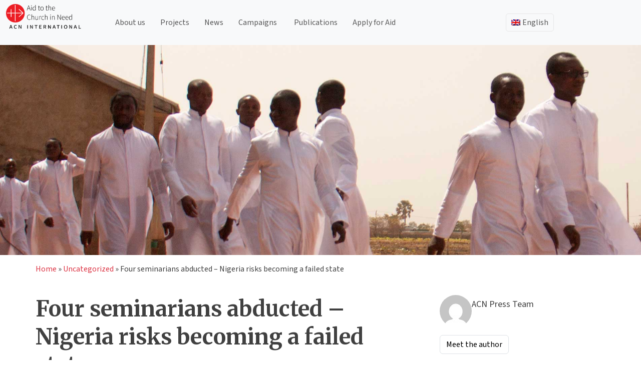

--- FILE ---
content_type: text/html; charset=UTF-8
request_url: https://acninternational.org/four-seminarians-abducted-nigeria-risks-becoming-a-failed-state/
body_size: 20383
content:
<!doctype html>
<html lang="en-US">
<head>
	<meta charset="UTF-8">
	<meta name="viewport" content="width=device-width, initial-scale=1">
	<meta content="width=device-width, initial-scale=1" name="viewport" />
	
	<link rel="profile" href="https://gmpg.org/xfn/11">
	<link href="https://cdn.jsdelivr.net/npm/bootstrap@5.3.3/dist/css/bootstrap.min.css" rel="stylesheet" integrity="sha384-QWTKZyjpPEjISv5WaRU9OFeRpok6YctnYmDr5pNlyT2bRjXh0JMhjY6hW+ALEwIH" crossorigin="anonymous">
	<script src="https://cdn.jsdelivr.net/npm/bootstrap@5.3.3/dist/js/bootstrap.bundle.min.js" integrity="sha384-YvpcrYf0tY3lHB60NNkmXc5s9fDVZLESaAA55NDzOxhy9GkcIdslK1eN7N6jIeHz" crossorigin="anonymous"></script>
	<!-- <script src="https://cdn.jsdelivr.net/npm/@popperjs/core@2.11.8/dist/umd/popper.min.js" integrity="sha384-I7E8VVD/ismYTF4hNIPjVp/Zjvgyol6VFvRkX/vR+Vc4jQkC+hVqc2pM8ODewa9r" crossorigin="anonymous"></script>
	<script src="https://cdn.jsdelivr.net/npm/bootstrap@5.3.3/dist/js/bootstrap.min.js" integrity="sha384-0pUGZvbkm6XF6gxjEnlmuGrJXVbNuzT9qBBavbLwCsOGabYfZo0T0to5eqruptLy" crossorigin="anonymous"></script> -->
	<script src="https://analytics.ahrefs.com/analytics.js" data-key="dNQ72h7NtOV6hhbtAB8Dig" async></script>

	<style>
		
	</style>
	
	<link rel="dns-prefetch" href="//cdn.hu-manity.co" />
		<!-- Cookie Compliance -->
		<script type="text/javascript">var huOptions = {"appID":"acninternationalorg-2f76d19","currentLanguage":"en","blocking":false,"globalCookie":false,"isAdmin":false,"privacyConsent":false};</script>
		<script type="text/javascript" src="https://cdn.hu-manity.co/hu-banner.min.js"></script><meta name='robots' content='index, follow, max-image-preview:large, max-snippet:-1, max-video-preview:-1' />
	<style>img:is([sizes="auto" i], [sizes^="auto," i]) { contain-intrinsic-size: 3000px 1500px }</style>
	
	<!-- This site is optimized with the Yoast SEO Premium plugin v26.5 (Yoast SEO v26.5) - https://yoast.com/wordpress/plugins/seo/ -->
	<title>Four seminarians abducted – Nigeria risks becoming a failed state | ACN International</title>
	<link rel="canonical" href="https://acninternational.org/four-seminarians-abducted-nigeria-risks-becoming-a-failed-state/" />
	<meta property="og:locale" content="en_US" />
	<meta property="og:type" content="article" />
	<meta property="og:title" content="Four seminarians abducted – Nigeria risks becoming a failed state" />
	<meta property="og:description" content="The Catholic pastoral charity and pontifical foundation ACN International has learned with dismay of the abduction of four young seminarians" />
	<meta property="og:url" content="https://acninternational.org/four-seminarians-abducted-nigeria-risks-becoming-a-failed-state/" />
	<meta property="og:site_name" content="ACN International" />
	<meta property="article:publisher" content="https://www.facebook.com/acninternationalorg" />
	<meta property="article:published_time" content="2020-01-13T14:22:39+00:00" />
	<meta property="article:modified_time" content="2021-04-13T11:24:48+00:00" />
	<meta property="og:image" content="https://media.acninternational.org/wp-content/uploads/2020/01/13012020_c2.jpg" />
	<meta property="og:image:width" content="2000" />
	<meta property="og:image:height" content="625" />
	<meta property="og:image:type" content="image/jpeg" />
	<meta name="author" content="ACN Press Team" />
	<meta name="twitter:card" content="summary_large_image" />
	<meta name="twitter:creator" content="@acn_int" />
	<meta name="twitter:site" content="@acn_int" />
	<meta name="twitter:label1" content="Written by" />
	<meta name="twitter:data1" content="ACN Press Team" />
	<meta name="twitter:label2" content="Est. reading time" />
	<meta name="twitter:data2" content="3 minutes" />
	<script type="application/ld+json" class="yoast-schema-graph">{"@context":"https://schema.org","@graph":[{"@type":"Article","@id":"https://acninternational.org/four-seminarians-abducted-nigeria-risks-becoming-a-failed-state/#article","isPartOf":{"@id":"https://acninternational.org/four-seminarians-abducted-nigeria-risks-becoming-a-failed-state/"},"author":{"name":"ACN Press Team","@id":"https://acninternational.org/#/schema/person/7f3dafb236b242fb2aa46be1411fd703"},"headline":"Four seminarians abducted – Nigeria risks becoming a failed state","datePublished":"2020-01-13T14:22:39+00:00","dateModified":"2021-04-13T11:24:48+00:00","mainEntityOfPage":{"@id":"https://acninternational.org/four-seminarians-abducted-nigeria-risks-becoming-a-failed-state/"},"wordCount":580,"publisher":{"@id":"https://acninternational.org/#organization"},"image":{"@id":"https://acninternational.org/four-seminarians-abducted-nigeria-risks-becoming-a-failed-state/#primaryimage"},"thumbnailUrl":"https://media.acninternational.org/wp-content/uploads/2020/01/13012020_c2.jpg","inLanguage":"en-US"},{"@type":"WebPage","@id":"https://acninternational.org/four-seminarians-abducted-nigeria-risks-becoming-a-failed-state/","url":"https://acninternational.org/four-seminarians-abducted-nigeria-risks-becoming-a-failed-state/","name":"Four seminarians abducted – Nigeria risks becoming a failed state | ACN International","isPartOf":{"@id":"https://acninternational.org/#website"},"primaryImageOfPage":{"@id":"https://acninternational.org/four-seminarians-abducted-nigeria-risks-becoming-a-failed-state/#primaryimage"},"image":{"@id":"https://acninternational.org/four-seminarians-abducted-nigeria-risks-becoming-a-failed-state/#primaryimage"},"thumbnailUrl":"https://media.acninternational.org/wp-content/uploads/2020/01/13012020_c2.jpg","datePublished":"2020-01-13T14:22:39+00:00","dateModified":"2021-04-13T11:24:48+00:00","breadcrumb":{"@id":"https://acninternational.org/four-seminarians-abducted-nigeria-risks-becoming-a-failed-state/#breadcrumb"},"inLanguage":"en-US","potentialAction":[{"@type":"ReadAction","target":["https://acninternational.org/four-seminarians-abducted-nigeria-risks-becoming-a-failed-state/"]}]},{"@type":"ImageObject","inLanguage":"en-US","@id":"https://acninternational.org/four-seminarians-abducted-nigeria-risks-becoming-a-failed-state/#primaryimage","url":"https://media.acninternational.org/wp-content/uploads/2020/01/13012020_c2.jpg","contentUrl":"https://media.acninternational.org/wp-content/uploads/2020/01/13012020_c2.jpg","width":2000,"height":625},{"@type":"BreadcrumbList","@id":"https://acninternational.org/four-seminarians-abducted-nigeria-risks-becoming-a-failed-state/#breadcrumb","itemListElement":[{"@type":"ListItem","position":1,"name":"Home","item":"https://acninternational.org/"},{"@type":"ListItem","position":2,"name":"NOTICIAS","item":"https://acninternational.org/es/category/noticias/"},{"@type":"ListItem","position":3,"name":"Four seminarians abducted – Nigeria risks becoming a failed state"}]},{"@type":"WebSite","@id":"https://acninternational.org/#website","url":"https://acninternational.org/","name":"ACN International","description":"","publisher":{"@id":"https://acninternational.org/#organization"},"potentialAction":[{"@type":"SearchAction","target":{"@type":"EntryPoint","urlTemplate":"https://acninternational.org/?s={search_term_string}"},"query-input":{"@type":"PropertyValueSpecification","valueRequired":true,"valueName":"search_term_string"}}],"inLanguage":"en-US"},{"@type":"Organization","@id":"https://acninternational.org/#organization","name":"Aid to the Church in Need International","url":"https://acninternational.org/","logo":{"@type":"ImageObject","inLanguage":"en-US","@id":"https://acninternational.org/#/schema/logo/image/","url":"https://media.acninternational.org/wp-content/uploads/2019/11/acn_logo_blackvector.svg","contentUrl":"https://media.acninternational.org/wp-content/uploads/2019/11/acn_logo_blackvector.svg","width":232.6,"height":78,"caption":"Aid to the Church in Need International"},"image":{"@id":"https://acninternational.org/#/schema/logo/image/"},"sameAs":["https://www.facebook.com/acninternationalorg","https://x.com/acn_int","https://www.youtube.com/channel/UCQ-077gS0TnVzkhHmf1opZw","https://www.instagram.com/acn_international/"]},{"@type":"Person","@id":"https://acninternational.org/#/schema/person/7f3dafb236b242fb2aa46be1411fd703","name":"ACN Press Team","description":"Lorem ipsum dolor sit amet, consectetur adipiscing elit, sed do eiusmod tempor incididunt ut labore et dolore magna aliqua. Ut enim ad minim veniam, quis nostrud exercitation ullamco laboris nisi ut aliquip ex ea commodo consequat.","url":"https://acninternational.org/author/acn-press-team/"}]}</script>
	<!-- / Yoast SEO Premium plugin. -->


<link rel='dns-prefetch' href='//acninternational.org' />
<link rel='dns-prefetch' href='//cdn.jsdelivr.net' />
<link rel="alternate" hreflang="en-US" href="https://acninternational.org/four-seminarians-abducted-nigeria-risks-becoming-a-failed-state/" />
<link rel="alternate" hreflang="es-ES" href="https://acninternational.org/es/secuestro-de-seminaristas-en-nigeria-el-pais-corre-peligro-de-convertirse-en-un-estado-fallido/" />
<link rel="alternate" hreflang="x-default" href="https://acninternational.org/four-seminarians-abducted-nigeria-risks-becoming-a-failed-state/" />
<link rel='stylesheet' id='wp-block-library-css' href='https://acninternational.org/wp-includes/css/dist/block-library/style.min.css?ver=6.8.3' media='all' />
<style id='classic-theme-styles-inline-css'>
/*! This file is auto-generated */
.wp-block-button__link{color:#fff;background-color:#32373c;border-radius:9999px;box-shadow:none;text-decoration:none;padding:calc(.667em + 2px) calc(1.333em + 2px);font-size:1.125em}.wp-block-file__button{background:#32373c;color:#fff;text-decoration:none}
</style>
<link rel='stylesheet' id='acn-accordion-block-style-css' href='https://acninternational.org/wp-content/plugins/acn-accordion-block/style.css?ver=1754292008' media='all' />
<link rel='stylesheet' id='acn-authors-style-css' href='https://acninternational.org/wp-content/plugins/acn-authors-block/style.css?ver=1759406511' media='all' />
<link rel='stylesheet' id='acn-collapsible-block-style-css' href='https://acninternational.org/wp-content/plugins/acn-collapsible-block/style.css?ver=6.8.3' media='all' />
<link rel='stylesheet' id='acn-content-box-style-css' href='https://acninternational.org/wp-content/plugins/acn-content-block/style.css?ver=6.8.3' media='all' />
<link rel='stylesheet' id='acn-slick-carousel-css-css' href='https://acninternational.org/wp-content/plugins/acn-content-carousel/style.css?ver=1754148776' media='all' />
<link rel='stylesheet' id='acn-cg-style-css' href='https://acninternational.org/wp-content/plugins/acn-country-gallery-block/style.css?ver=1753950644' media='all' />
<link rel='stylesheet' id='icon-paragraph-style-css' href='https://acninternational.org/wp-content/plugins/acn-icon-paragraph-block/style.css?ver=6.8.3' media='all' />
<link rel='stylesheet' id='acn-image-feature-style-css' href='https://acninternational.org/wp-content/plugins/acn-image-feature-block/style.css?ver=1757077707' media='all' />
<style id='global-styles-inline-css'>
:root{--wp--preset--aspect-ratio--square: 1;--wp--preset--aspect-ratio--4-3: 4/3;--wp--preset--aspect-ratio--3-4: 3/4;--wp--preset--aspect-ratio--3-2: 3/2;--wp--preset--aspect-ratio--2-3: 2/3;--wp--preset--aspect-ratio--16-9: 16/9;--wp--preset--aspect-ratio--9-16: 9/16;--wp--preset--color--black: #000000;--wp--preset--color--cyan-bluish-gray: #abb8c3;--wp--preset--color--white: #ffffff;--wp--preset--color--pale-pink: #f78da7;--wp--preset--color--vivid-red: #cf2e2e;--wp--preset--color--luminous-vivid-orange: #ff6900;--wp--preset--color--luminous-vivid-amber: #fcb900;--wp--preset--color--light-green-cyan: #7bdcb5;--wp--preset--color--vivid-green-cyan: #00d084;--wp--preset--color--pale-cyan-blue: #8ed1fc;--wp--preset--color--vivid-cyan-blue: #0693e3;--wp--preset--color--vivid-purple: #9b51e0;--wp--preset--gradient--vivid-cyan-blue-to-vivid-purple: linear-gradient(135deg,rgba(6,147,227,1) 0%,rgb(155,81,224) 100%);--wp--preset--gradient--light-green-cyan-to-vivid-green-cyan: linear-gradient(135deg,rgb(122,220,180) 0%,rgb(0,208,130) 100%);--wp--preset--gradient--luminous-vivid-amber-to-luminous-vivid-orange: linear-gradient(135deg,rgba(252,185,0,1) 0%,rgba(255,105,0,1) 100%);--wp--preset--gradient--luminous-vivid-orange-to-vivid-red: linear-gradient(135deg,rgba(255,105,0,1) 0%,rgb(207,46,46) 100%);--wp--preset--gradient--very-light-gray-to-cyan-bluish-gray: linear-gradient(135deg,rgb(238,238,238) 0%,rgb(169,184,195) 100%);--wp--preset--gradient--cool-to-warm-spectrum: linear-gradient(135deg,rgb(74,234,220) 0%,rgb(151,120,209) 20%,rgb(207,42,186) 40%,rgb(238,44,130) 60%,rgb(251,105,98) 80%,rgb(254,248,76) 100%);--wp--preset--gradient--blush-light-purple: linear-gradient(135deg,rgb(255,206,236) 0%,rgb(152,150,240) 100%);--wp--preset--gradient--blush-bordeaux: linear-gradient(135deg,rgb(254,205,165) 0%,rgb(254,45,45) 50%,rgb(107,0,62) 100%);--wp--preset--gradient--luminous-dusk: linear-gradient(135deg,rgb(255,203,112) 0%,rgb(199,81,192) 50%,rgb(65,88,208) 100%);--wp--preset--gradient--pale-ocean: linear-gradient(135deg,rgb(255,245,203) 0%,rgb(182,227,212) 50%,rgb(51,167,181) 100%);--wp--preset--gradient--electric-grass: linear-gradient(135deg,rgb(202,248,128) 0%,rgb(113,206,126) 100%);--wp--preset--gradient--midnight: linear-gradient(135deg,rgb(2,3,129) 0%,rgb(40,116,252) 100%);--wp--preset--font-size--small: 13px;--wp--preset--font-size--medium: 20px;--wp--preset--font-size--large: 36px;--wp--preset--font-size--x-large: 42px;--wp--preset--spacing--20: 0.44rem;--wp--preset--spacing--30: 0.67rem;--wp--preset--spacing--40: 1rem;--wp--preset--spacing--50: 1.5rem;--wp--preset--spacing--60: 2.25rem;--wp--preset--spacing--70: 3.38rem;--wp--preset--spacing--80: 5.06rem;--wp--preset--shadow--natural: 6px 6px 9px rgba(0, 0, 0, 0.2);--wp--preset--shadow--deep: 12px 12px 50px rgba(0, 0, 0, 0.4);--wp--preset--shadow--sharp: 6px 6px 0px rgba(0, 0, 0, 0.2);--wp--preset--shadow--outlined: 6px 6px 0px -3px rgba(255, 255, 255, 1), 6px 6px rgba(0, 0, 0, 1);--wp--preset--shadow--crisp: 6px 6px 0px rgba(0, 0, 0, 1);}:where(.is-layout-flex){gap: 0.5em;}:where(.is-layout-grid){gap: 0.5em;}body .is-layout-flex{display: flex;}.is-layout-flex{flex-wrap: wrap;align-items: center;}.is-layout-flex > :is(*, div){margin: 0;}body .is-layout-grid{display: grid;}.is-layout-grid > :is(*, div){margin: 0;}:where(.wp-block-columns.is-layout-flex){gap: 2em;}:where(.wp-block-columns.is-layout-grid){gap: 2em;}:where(.wp-block-post-template.is-layout-flex){gap: 1.25em;}:where(.wp-block-post-template.is-layout-grid){gap: 1.25em;}.has-black-color{color: var(--wp--preset--color--black) !important;}.has-cyan-bluish-gray-color{color: var(--wp--preset--color--cyan-bluish-gray) !important;}.has-white-color{color: var(--wp--preset--color--white) !important;}.has-pale-pink-color{color: var(--wp--preset--color--pale-pink) !important;}.has-vivid-red-color{color: var(--wp--preset--color--vivid-red) !important;}.has-luminous-vivid-orange-color{color: var(--wp--preset--color--luminous-vivid-orange) !important;}.has-luminous-vivid-amber-color{color: var(--wp--preset--color--luminous-vivid-amber) !important;}.has-light-green-cyan-color{color: var(--wp--preset--color--light-green-cyan) !important;}.has-vivid-green-cyan-color{color: var(--wp--preset--color--vivid-green-cyan) !important;}.has-pale-cyan-blue-color{color: var(--wp--preset--color--pale-cyan-blue) !important;}.has-vivid-cyan-blue-color{color: var(--wp--preset--color--vivid-cyan-blue) !important;}.has-vivid-purple-color{color: var(--wp--preset--color--vivid-purple) !important;}.has-black-background-color{background-color: var(--wp--preset--color--black) !important;}.has-cyan-bluish-gray-background-color{background-color: var(--wp--preset--color--cyan-bluish-gray) !important;}.has-white-background-color{background-color: var(--wp--preset--color--white) !important;}.has-pale-pink-background-color{background-color: var(--wp--preset--color--pale-pink) !important;}.has-vivid-red-background-color{background-color: var(--wp--preset--color--vivid-red) !important;}.has-luminous-vivid-orange-background-color{background-color: var(--wp--preset--color--luminous-vivid-orange) !important;}.has-luminous-vivid-amber-background-color{background-color: var(--wp--preset--color--luminous-vivid-amber) !important;}.has-light-green-cyan-background-color{background-color: var(--wp--preset--color--light-green-cyan) !important;}.has-vivid-green-cyan-background-color{background-color: var(--wp--preset--color--vivid-green-cyan) !important;}.has-pale-cyan-blue-background-color{background-color: var(--wp--preset--color--pale-cyan-blue) !important;}.has-vivid-cyan-blue-background-color{background-color: var(--wp--preset--color--vivid-cyan-blue) !important;}.has-vivid-purple-background-color{background-color: var(--wp--preset--color--vivid-purple) !important;}.has-black-border-color{border-color: var(--wp--preset--color--black) !important;}.has-cyan-bluish-gray-border-color{border-color: var(--wp--preset--color--cyan-bluish-gray) !important;}.has-white-border-color{border-color: var(--wp--preset--color--white) !important;}.has-pale-pink-border-color{border-color: var(--wp--preset--color--pale-pink) !important;}.has-vivid-red-border-color{border-color: var(--wp--preset--color--vivid-red) !important;}.has-luminous-vivid-orange-border-color{border-color: var(--wp--preset--color--luminous-vivid-orange) !important;}.has-luminous-vivid-amber-border-color{border-color: var(--wp--preset--color--luminous-vivid-amber) !important;}.has-light-green-cyan-border-color{border-color: var(--wp--preset--color--light-green-cyan) !important;}.has-vivid-green-cyan-border-color{border-color: var(--wp--preset--color--vivid-green-cyan) !important;}.has-pale-cyan-blue-border-color{border-color: var(--wp--preset--color--pale-cyan-blue) !important;}.has-vivid-cyan-blue-border-color{border-color: var(--wp--preset--color--vivid-cyan-blue) !important;}.has-vivid-purple-border-color{border-color: var(--wp--preset--color--vivid-purple) !important;}.has-vivid-cyan-blue-to-vivid-purple-gradient-background{background: var(--wp--preset--gradient--vivid-cyan-blue-to-vivid-purple) !important;}.has-light-green-cyan-to-vivid-green-cyan-gradient-background{background: var(--wp--preset--gradient--light-green-cyan-to-vivid-green-cyan) !important;}.has-luminous-vivid-amber-to-luminous-vivid-orange-gradient-background{background: var(--wp--preset--gradient--luminous-vivid-amber-to-luminous-vivid-orange) !important;}.has-luminous-vivid-orange-to-vivid-red-gradient-background{background: var(--wp--preset--gradient--luminous-vivid-orange-to-vivid-red) !important;}.has-very-light-gray-to-cyan-bluish-gray-gradient-background{background: var(--wp--preset--gradient--very-light-gray-to-cyan-bluish-gray) !important;}.has-cool-to-warm-spectrum-gradient-background{background: var(--wp--preset--gradient--cool-to-warm-spectrum) !important;}.has-blush-light-purple-gradient-background{background: var(--wp--preset--gradient--blush-light-purple) !important;}.has-blush-bordeaux-gradient-background{background: var(--wp--preset--gradient--blush-bordeaux) !important;}.has-luminous-dusk-gradient-background{background: var(--wp--preset--gradient--luminous-dusk) !important;}.has-pale-ocean-gradient-background{background: var(--wp--preset--gradient--pale-ocean) !important;}.has-electric-grass-gradient-background{background: var(--wp--preset--gradient--electric-grass) !important;}.has-midnight-gradient-background{background: var(--wp--preset--gradient--midnight) !important;}.has-small-font-size{font-size: var(--wp--preset--font-size--small) !important;}.has-medium-font-size{font-size: var(--wp--preset--font-size--medium) !important;}.has-large-font-size{font-size: var(--wp--preset--font-size--large) !important;}.has-x-large-font-size{font-size: var(--wp--preset--font-size--x-large) !important;}
:where(.wp-block-post-template.is-layout-flex){gap: 1.25em;}:where(.wp-block-post-template.is-layout-grid){gap: 1.25em;}
:where(.wp-block-columns.is-layout-flex){gap: 2em;}:where(.wp-block-columns.is-layout-grid){gap: 2em;}
:root :where(.wp-block-pullquote){font-size: 1.5em;line-height: 1.6;}
</style>
<link rel='stylesheet' id='wpml-menu-item-0-css' href='https://acninternational.org/wp-content/plugins/sitepress-multilingual-cms/templates/language-switchers/menu-item/style.min.css?ver=1' media='all' />
<link rel='stylesheet' id='slick-css-css' href='https://cdn.jsdelivr.net/npm/slick-carousel@1.8.1/slick/slick.css?ver=6.8.3' media='all' />
<link rel='stylesheet' id='slick-theme-css' href='https://cdn.jsdelivr.net/npm/slick-carousel@1.8.1/slick/slick-theme.css?ver=6.8.3' media='all' />
<link rel='stylesheet' id='acn-international-style-css' href='https://acninternational.org/wp-content/themes/acn-international/style.css?ver=1.0.3' media='all' />
<link rel='stylesheet' id='acn-international-css' href='https://acninternational.org/wp-content/themes/acn-international/assets/acn.css?ver=1.0.3' media='all' />
<link rel='stylesheet' id='acn-icons-css' href='https://acninternational.org/wp-content/themes/acn-international/assets/acn-icons-font-codes.css?ver=1.0.3' media='all' />
<script src="https://acninternational.org/wp-includes/js/jquery/jquery.min.js?ver=3.7.1" id="jquery-core-js"></script>
<script src="https://acninternational.org/wp-includes/js/jquery/jquery-migrate.min.js?ver=3.4.1" id="jquery-migrate-js"></script>
<script id="wpml-browser-redirect-js-extra">
var wpml_browser_redirect_params = {"pageLanguage":"en","languageUrls":{"en_us":"https:\/\/acninternational.org\/four-seminarians-abducted-nigeria-risks-becoming-a-failed-state\/","en":"https:\/\/acninternational.org\/four-seminarians-abducted-nigeria-risks-becoming-a-failed-state\/","us":"https:\/\/acninternational.org\/four-seminarians-abducted-nigeria-risks-becoming-a-failed-state\/","es_es":"https:\/\/acninternational.org\/es\/secuestro-de-seminaristas-en-nigeria-el-pais-corre-peligro-de-convertirse-en-un-estado-fallido\/","es":"https:\/\/acninternational.org\/es\/secuestro-de-seminaristas-en-nigeria-el-pais-corre-peligro-de-convertirse-en-un-estado-fallido\/"},"cookie":{"name":"_icl_visitor_lang_js","domain":"acninternational.org","path":"\/","expiration":24}};
</script>
<script src="https://acninternational.org/wp-content/plugins/sitepress-multilingual-cms/dist/js/browser-redirect/app.js?ver=486900" id="wpml-browser-redirect-js"></script>
<link rel="https://api.w.org/" href="https://acninternational.org/wp-json/" /><link rel="alternate" title="JSON" type="application/json" href="https://acninternational.org/wp-json/wp/v2/posts/129919" /><link rel="EditURI" type="application/rsd+xml" title="RSD" href="https://acninternational.org/xmlrpc.php?rsd" />
<link rel='shortlink' href='https://acninternational.org/?p=129919' />
<link rel="alternate" title="oEmbed (JSON)" type="application/json+oembed" href="https://acninternational.org/wp-json/oembed/1.0/embed?url=https%3A%2F%2Facninternational.org%2Ffour-seminarians-abducted-nigeria-risks-becoming-a-failed-state%2F" />
<link rel="alternate" title="oEmbed (XML)" type="text/xml+oembed" href="https://acninternational.org/wp-json/oembed/1.0/embed?url=https%3A%2F%2Facninternational.org%2Ffour-seminarians-abducted-nigeria-risks-becoming-a-failed-state%2F&#038;format=xml" />
<meta name="generator" content="WPML ver:4.8.6 stt:1,4,3,27,41,2;" />

    <!-- Global site tag (gtag.js) - Google Analytics -->
<script async src="https://www.googletagmanager.com/gtag/js?id=UA-72444921-4"></script>
<script>
  window.dataLayer = window.dataLayer || [];
  function gtag(){dataLayer.push(arguments);}
  gtag('js', new Date());
  gtag('config', 'UA-72444921-4');
</script><link rel="icon" href="https://media.acninternational.org/wp-content/uploads/2019/11/acn-iconmain-150x150.png" sizes="32x32" />
<link rel="icon" href="https://media.acninternational.org/wp-content/uploads/2019/11/acn-iconmain.png" sizes="192x192" />
<link rel="apple-touch-icon" href="https://media.acninternational.org/wp-content/uploads/2019/11/acn-iconmain.png" />
<meta name="msapplication-TileImage" content="https://media.acninternational.org/wp-content/uploads/2019/11/acn-iconmain.png" />
		<style id="wp-custom-css">
			#mc-member-count, .mc-label {
    color: #ff0000;
    font-weight: 600;
	  font-size: 24px;
	  font-family: "Merriweather", serif;
}		</style>
			
</head>

<body class="wp-singular post-template-default single single-post postid-129919 single-format-standard wp-custom-logo wp-theme-acn-international cookies-not-set no-sidebar">
<div id="page" class="site">
	<a class="skip-link screen-reader-text" href="#primary">Skip to content</a>

	<header id="masthead" class="site-header sticky-top bg-light">
		

		<!-- <nav id="site-navigation" class="main-navigation">
			<button class="menu-toggle" aria-controls="primary-menu" aria-expanded="false"></button> -->
					<!-- </nav>#site-navigation -->
		
		<nav class="navbar navbar-expand-md navbar-light">
			<div class="container-fluid">
				<div class="site-branding">
					<a href="https://acninternational.org/" class="custom-logo-link" rel="home"><img width="233" height="78" src="https://media.acninternational.org/wp-content/uploads/2019/11/acn_logo_blackvector.svg" class="custom-logo" alt="ACN International" decoding="async" /></a>						<p class="site-title"><a href="https://acninternational.org/" rel="home"></a></p>
										</div><!-- .site-branding -->
				<div class="d-block d-md-none" id="languageSwitcherMobile">
					<ul id="menu-language-switcher-mobile" class="navbar-nav language-switcher-mobile"><li  id="menu-item-wpml-ls-1435-en" class="menu-item wpml-ls-slot-1435 wpml-ls-item wpml-ls-item-en wpml-ls-current-language wpml-ls-menu-item wpml-ls-first-item menu-item-type-wpml_ls_menu_item menu-item-object-wpml_ls_menu_item menu-item-has-children dropdown nav-item nav-item-wpml-ls-1435-en"><a href="https://acninternational.org/four-seminarians-abducted-nigeria-risks-becoming-a-failed-state/" class="nav-link  dropdown-toggle acn-dropdown-toggle" data-bs-toggle="dropdown" aria-haspopup="true" aria-expanded="false"><img
            class="wpml-ls-flag"
            src="https://acninternational.org/wp-content/plugins/sitepress-multilingual-cms/res/flags/en.png"
            alt="English"
            width=30
            
    /></a>
<ul class="dropdown-menu  depth_0">
	<li  id="menu-item-wpml-ls-1435-es" class="menu-item wpml-ls-slot-1435 wpml-ls-item wpml-ls-item-es wpml-ls-menu-item wpml-ls-last-item menu-item-type-wpml_ls_menu_item menu-item-object-wpml_ls_menu_item nav-item nav-item-wpml-ls-1435-es"><a title="Switch to Spanish" href="https://acninternational.org/es/secuestro-de-seminaristas-en-nigeria-el-pais-corre-peligro-de-convertirse-en-un-estado-fallido/" class="dropdown-item "><img
            class="wpml-ls-flag"
            src="https://acninternational.org/wp-content/plugins/sitepress-multilingual-cms/res/flags/es.png"
            alt="Spanish"
            width=30
            
    /></a></li>
</ul>
</li>
</ul>				</div>

				<button class="navbar-toggler" type="button" 
				data-bs-toggle="collapse" 
				data-bs-target="#mainMenu"
				data-bs-auto-close="outside"  
				aria-controls="mainMenu" 
				aria-expanded="false" 
				aria-label="Toggle navigation">
					<span class="navbar-toggler-icon"></span>
				</button>
				
				
				<div class="collapse navbar-collapse" id="mainMenu">
					<ul id="menu-main_menu_en" class="navbar-nav me-auto mb-2 mb-md-0 "><li  id="menu-item-138591" class="menu-item menu-item-type-post_type menu-item-object-page nav-item nav-item-138591"><a href="https://acninternational.org/about/" class="nav-link ">About us</a></li>
<li  id="menu-item-138592" class="menu-item menu-item-type-post_type menu-item-object-page nav-item nav-item-138592"><a href="https://acninternational.org/projects/" class="nav-link ">Projects</a></li>
<li  id="menu-item-52153" class="menu-item menu-item-type-post_type menu-item-object-page nav-item nav-item-52153"><a href="https://acninternational.org/news/" class="nav-link ">News</a></li>
<li  id="menu-item-61093" class="menu-item menu-item-type-post_type menu-item-object-page menu-item-has-children dropdown nav-item nav-item-61093"><a href="https://acninternational.org/campaigns/" class="nav-link  dropdown-toggle" data-bs-toggle="" aria-haspopup="true" aria-expanded="false">Campaigns</a>
<ul class="dropdown-menu  depth_0">
	<li  id="menu-item-252364" class="menu-item menu-item-type-post_type menu-item-object-page nav-item nav-item-252364"><a href="https://acninternational.org/millionchildrenpraying/" class="dropdown-item ">Million Children Praying</a></li>
	<li  id="menu-item-252365" class="menu-item menu-item-type-custom menu-item-object-custom nav-item nav-item-252365"><a href="https://acninternational.org/religiousfreedomreport" class="dropdown-item ">Religious Freedom Report</a></li>
</ul>
</li>
<li  id="menu-item-244762" class="menu-item menu-item-type-post_type menu-item-object-page nav-item nav-item-244762"><a href="https://acninternational.org/publications/" class="nav-link ">Publications</a></li>
<li  id="menu-item-53044" class="menu-item menu-item-type-post_type menu-item-object-page nav-item nav-item-53044"><a href="https://acninternational.org/apply-for-aid/" class="nav-link ">Apply for Aid</a></li>
</ul>				</div>
				<!-- <div class="donate-btn me-3 d-none"> -->
										<!-- <a class="acn-donate-btn" href="/redirect-to-donation-page/?page=donate/" class="btn btn-primary"></a> -->
				<!-- </div> -->
				<div class="d-none d-md-block collapse navbar-collapse" id="languageSwitcher">
					<ul id="menu-language_menu" class="navbar-nav language-switcher"><li  id="menu-item-wpml-ls-14-en" class="menu-item wpml-ls-slot-14 wpml-ls-item wpml-ls-item-en wpml-ls-current-language wpml-ls-menu-item wpml-ls-first-item menu-item-type-wpml_ls_menu_item menu-item-object-wpml_ls_menu_item menu-item-has-children dropdown nav-item nav-item-wpml-ls-14-en"><a href="https://acninternational.org/four-seminarians-abducted-nigeria-risks-becoming-a-failed-state/" class="nav-link  dropdown-toggle acn-dropdown-toggle" data-bs-toggle="dropdown" aria-haspopup="true" aria-expanded="false"><img
            class="wpml-ls-flag"
            src="https://acninternational.org/wp-content/plugins/sitepress-multilingual-cms/res/flags/en.png"
            alt=""
            width=18
            height=12
    /><span class="wpml-ls-display">English</span></a>
<ul class="dropdown-menu  depth_0">
	<li  id="menu-item-wpml-ls-14-es" class="menu-item wpml-ls-slot-14 wpml-ls-item wpml-ls-item-es wpml-ls-menu-item wpml-ls-last-item menu-item-type-wpml_ls_menu_item menu-item-object-wpml_ls_menu_item nav-item nav-item-wpml-ls-14-es"><a title="Switch to Spanish" href="https://acninternational.org/es/secuestro-de-seminaristas-en-nigeria-el-pais-corre-peligro-de-convertirse-en-un-estado-fallido/" class="dropdown-item "><img
            class="wpml-ls-flag"
            src="https://acninternational.org/wp-content/plugins/sitepress-multilingual-cms/res/flags/es.png"
            alt=""
            width=18
            height=12
    /><span class="wpml-ls-display">Spanish</span></a></li>
</ul>
</li>
</ul>				</div>
			</div>
		</nav>
	</header>
	<!-- #masthead -->
	<main id="primary" class="site-main">

		
<article id="post-129919" class="post-129919 post type-post status-publish format-standard has-post-thumbnail hentry category-uncategorized country-nigeria">
    	
	<header class="d-flex h-50 justify-content-center align-items-center entry-header header-bg-full" style="background-image:url(https://media.acninternational.org/wp-content/uploads/2020/01/13012020_c2.jpg)">
		<div class="header-bg-mask mask text-light d-flex justify-content-center flex-column text-center" style="background-color: rgba(0, 0, 0, 0)">
			
		</div>
	</header><!-- .entry-header -->

	
	<div class="container m-auto entry-content px-3">
        <div class="py-3">
			<div id="crumbs"><a href="https://acninternational.org">Home</a> &raquo; <a href="https://acninternational.org/category/uncategorized/">Uncategorized</a> &raquo; <span class="current">Four seminarians abducted – Nigeria risks becoming a failed state</span></div>		</div>	
        <div class="row py-3 pt-4">
            <div class="col-lg-8 col-xs-12">
                <h1 class="entry-title">Four seminarians abducted – Nigeria risks becoming a failed state</h1>                <div class="d-flex mb-4">
                    <div class="p-2 bd-highlight py-2">
                                                        <span class="archive-country"><a class="">
                                    Nigeria                                    </a>
                                </span>
                                                
                        <span class="archive-category"><a class="">
                            <span class='me-1'>Uncategorized</span>                                </a>
                        </span>
                    </div>
                                            <div class="entry-meta ms-auto p-2 bd-highlight">
                            <p class="text-muted mb-2 pe-2">January 13, 2020</p>
                        </div><!-- .entry-meta -->
                     
                    
                </div>
                
                <p><strong>The Catholic pastoral charity and pontifical foundation ACN International has learned with dismay of the abduction of four young seminarians in Kaduna, Nigeria. </strong></p>
<p><strong><em>Königstein, Germany.</em></strong> According to local sources, the incident actually occurred on 8 January 2020 in the Good Shepherd seminary in the city of Kaduna in northern Nigeria. Shortly after 10.30 p.m. armed intruders broke through the fence surrounding the living quarters of the seminarians and forced their way into the student hostel, shooting sporadically. They stole some of the students’ laptops and phones and then kidnapped four of the seminarians.</p>
<p>The four students concerned are Pius Kanwai (aged 19), Peter Umenukor, (23), Stephen Amos (23) and Michael Nnadi (18). They come from various Catholic dioceses of northern Nigeria and had only recently begun to study for the priesthood. There has as yet been no news of them since their abduction and no information as to their whereabouts. And so far nothing is known of the identity or background of their abductors.</p>
<figure id="attachment_129899" aria-describedby="caption-attachment-129899" style="width: 670px" class="wp-caption alignnone"><img fetchpriority="high" decoding="async" class="wp-image-129899 size-full" src="https://media.acninternational.org/wp-content/uploads/2020/01/13012020_a2.jpg" alt="The Good Shepherd seminary in the city of Kaduna in northern Nigeria." width="670" height="400" srcset="https://media.acninternational.org/wp-content/uploads/2020/01/13012020_a2.jpg 670w, https://media.acninternational.org/wp-content/uploads/2020/01/13012020_a2-300x179.jpg 300w" sizes="(max-width: 670px) 100vw, 670px" /><figcaption id="caption-attachment-129899" class="wp-caption-text">The Good Shepherd seminary in the city of Kaduna in northern Nigeria.</figcaption></figure>
<p>According to ACN, there is no indication so far of a direct religious background to the abduction, and there is no clear information about any ransom demand made to the families. In any case, the security situation in the whole of Nigeria’s so-called Middle Belt – which includes Kaduna – is already extremely precarious, owing to the numerous and repeated attacks on mainly Christian villages by members of the nomadic Fulani people. Thousands of people have lost any properties and been left as refugees as a result. On the other hand, the Islamist Boko Haram terror group continues to perpetrate its atrocities across the northeast of the country.</p>
<p>Dr. Thomas Heine-Geldern, the executive president of ACN International, expressed his outrage at the abduction. “The security situation in Nigeria is appalling”, he said. “Criminal gangs are further exploiting the chaotic situation and making matters still worse.” It is time for the government to address the issue urgently, he said, and protect the lives and property of its citizens. It is the duty of government to guarantee the security of the country and its people, he added. Otherwise Nigeria would run the risk of becoming a failed state. “The murders and abductions remind me of the situation in Iraq before the invasion of the forces of the so-called Islamic State. Already at that stage, Christians were being abducted, robbed and murdered because there was no protection by the state. This must not be allowed to happen to the Christians of Nigeria. The government must act now, before it is too late”, Dr Heine-Geldern insisted.</p>
<figure id="attachment_150111" aria-describedby="caption-attachment-150111" style="width: 670px" class="wp-caption alignnone"><img decoding="async" class="wp-image-150111 size-full" src="https://media.acninternational.org/wp-content/uploads/2021/04/rfr_news_wants-to-give-a-fresh-impetus-to-the-defence-of-human-dignity-1.jpg" alt="" width="670" height="400" srcset="https://media.acninternational.org/wp-content/uploads/2021/04/rfr_news_wants-to-give-a-fresh-impetus-to-the-defence-of-human-dignity-1.jpg 670w, https://media.acninternational.org/wp-content/uploads/2021/04/rfr_news_wants-to-give-a-fresh-impetus-to-the-defence-of-human-dignity-1-300x179.jpg 300w" sizes="(max-width: 670px) 100vw, 670px" /><figcaption id="caption-attachment-150111" class="wp-caption-text">Executive President of ACN International, Dr. Thomas Heine-Geldern.</figcaption></figure>
<p>“This violent abduction of innocent young seminarians is a horrific act”, he added. “Two of the victims are not even 20 years old. We appeal to the conscience of their abductors and urge them to release these young men. At the same time we call on all people of goodwill to join us in praying that the four seminarians will soon be freed unharmed.” Dr Heine-Geldern also expressed his sympathy with the families of the abducted young men and with the remaining 268 students at the seminary in Kaduna. “They must be going through a terrible time”, he said. “For years now Nigeria’s Christians have been going through hell, but their faith remains unshaken”, the ACN president concluded.</p>
            </div>            
            <div class="col-lg-4 col-xs-12">
                                    <div class="post-author-meta p-5 pt-0">
                        
                        <div class="post-author d-flex align-items-center gap-2">
                            <img src="https://secure.gravatar.com/avatar/f4939c6a3c4054ca6d18999d711e3026737c348ea651622439be2cff1d22547e?s=64&d=mm&r=g" class="rounded-circle" width="64" height="64">
                            <span> <p class="author-name">ACN Press Team</p> </span>
                        </div>
                        <div class="d-flex flex-column align-items-start mt-3">
                            <a href="https://acninternational.org/author/acn-press-team/" class="btn rounded border">Meet the author</a>
                        </div>
                        <div>
                            <div class="author-social-icons mt-4"></div>                        </div>
                    </div>
                    
            </div>            
        </div>
			</div><!-- .entry-content -->
   <section class="bg-F5F6F8 py-5">
        <div class="container px-2">
            <h3 class="my-3">Don't miss the latest updates!</h3>
                    <div class="py-2">
            <div class="container px-2">
                <div id="postCarousel" class="">
                    <div class="acn_post_carousel row">
                                                    <div class="item col-lg-4 p-2">
                                <div class="card card-h-100 mb-4 border-0">
                                                                            <figure class="archive-post-thumbnail" style="background-image:url('https://media.acninternational.org/wp-content/uploads/2026/01/ACN-20241216-178028-1024x414.jpg')"></figure>
                                                                        <div class="card-body">
                                        <div class="d-flex mb-2">
                                            <span class="archive-category"><a class="p-2" href="https://acninternational.org/category/news/">News</a></span>
                                                                                            <span class="archive-country"><a class="" href="https://acninternational.org/country/syria/">Syria</a></span>
                                                                                    </div>
                                                                                <h5 class="card-title archive-title"><a href="https://acninternational.org/christians-call-for-peace-and-prayers-as-violence-returns-to-aleppo/">Christians call for peace and prayers as violence returns to Aleppo</a></h5>
                                        <p class="card-text">Civilians are once again the main victims as the Kurdish-led&hellip;</p>
                                    </div>
                                </div>
                            </div>
                                                    <div class="item col-lg-4 p-2">
                                <div class="card card-h-100 mb-4 border-0">
                                                                            <figure class="archive-post-thumbnail" style="background-image:url('https://media.acninternational.org/wp-content/uploads/2025/12/ACN-20230125-139488-1024x414.jpg')"></figure>
                                                                        <div class="card-body">
                                        <div class="d-flex mb-2">
                                            <span class="archive-category"><a class="p-2" href="https://acninternational.org/category/news/">News</a></span>
                                                                                            <span class="archive-country"><a class="" href="https://acninternational.org/country/nigeria/">Nigeria</a></span>
                                                                                    </div>
                                                                                <h5 class="card-title archive-title"><a href="https://acninternational.org/nigeria-a-decade-of-terror-for-catholic-priests/">Nigeria: A decade of terror for Catholic priests</a></h5>
                                        <p class="card-text">New data highlights scale of priest kidnappings amid Nigeria’s security&hellip;</p>
                                    </div>
                                </div>
                            </div>
                                                    <div class="item col-lg-4 p-2">
                                <div class="card card-h-100 mb-4 border-0">
                                                                            <figure class="archive-post-thumbnail" style="background-image:url('https://media.acninternational.org/wp-content/uploads/2025/12/ACN-20251222-199488-1024x414.jpg')"></figure>
                                                                        <div class="card-body">
                                        <div class="d-flex mb-2">
                                            <span class="archive-category"><a class="p-2" href="https://acninternational.org/category/news/">News</a></span>
                                                                                            <span class="archive-country"><a class="" href="https://acninternational.org/country/palestine/">Palestine</a></span>
                                                                                    </div>
                                                                                <h5 class="card-title archive-title"><a href="https://acninternational.org/gaza-prepares-for-a-christmas-without-peace-but-not-without-hope/">Gaza prepares for a Christmas without peace, but not without hope</a></h5>
                                        <p class="card-text">As Christmas approaches, the priest of the only Catholic parish&hellip;</p>
                                    </div>
                                </div>
                            </div>
                                                    <div class="item col-lg-4 p-2">
                                <div class="card card-h-100 mb-4 border-0">
                                                                            <figure class="archive-post-thumbnail" style="background-image:url('https://media.acninternational.org/wp-content/uploads/2025/12/ACN-20211008-117800-1024x414.jpg')"></figure>
                                                                        <div class="card-body">
                                        <div class="d-flex mb-2">
                                            <span class="archive-category"><a class="p-2" href="https://acninternational.org/category/news/">News</a></span>
                                                                                            <span class="archive-country"><a class="" href="https://acninternational.org/country/burkina-faso/">Burkina Faso</a></span>
                                                                                    </div>
                                                                                <h5 class="card-title archive-title"><a href="https://acninternational.org/burkina-faso-in-the-north-faith-resists-amid-heavy-international-silence/">Burkina Faso: In the north, faith resists amid heavy international silence</a></h5>
                                        <p class="card-text">The Church in northern Burkina Faso deplores the lack of&hellip;</p>
                                    </div>
                                </div>
                            </div>
                                                    <div class="item col-lg-4 p-2">
                                <div class="card card-h-100 mb-4 border-0">
                                                                            <figure class="archive-post-thumbnail" style="background-image:url('https://media.acninternational.org/wp-content/uploads/2025/12/ACN-20251208-198817-1024x414.jpg')"></figure>
                                                                        <div class="card-body">
                                        <div class="d-flex mb-2">
                                            <span class="archive-category"><a class="p-2" href="https://acninternational.org/category/news/">News</a></span>
                                                                                            <span class="archive-country"><a class="" href="https://acninternational.org/country/nigeria/">Nigeria</a></span>
                                                                                    </div>
                                                                                <h5 class="card-title archive-title"><a href="https://acninternational.org/nigeria-99-children-freed-reunite-with-their-parents-while-154-remain-in-captivity/">Nigeria: 99 children freed reunite with their parents while 154 remain in captivity</a></h5>
                                        <p class="card-text">Securing the release of the remaining students and staff remains&hellip;</p>
                                    </div>
                                </div>
                            </div>
                                                    <div class="item col-lg-4 p-2">
                                <div class="card card-h-100 mb-4 border-0">
                                                                            <figure class="archive-post-thumbnail" style="background-image:url('https://media.acninternational.org/wp-content/uploads/2025/12/ACN-20241108-175014-1024x414.jpg')"></figure>
                                                                        <div class="card-body">
                                        <div class="d-flex mb-2">
                                            <span class="archive-category"><a class="p-2" href="https://acninternational.org/category/news/">News</a></span>
                                                                                            <span class="archive-country"><a class="" href="https://acninternational.org/country/nigeria/">Nigeria</a></span>
                                                                                    </div>
                                                                                <h5 class="card-title archive-title"><a href="https://acninternational.org/nigerian-bishop-on-school-kidnappings-our-hearts-are-broken-but-our-faith-remains-firm/">Nigerian bishop on school kidnappings: “Our hearts are broken, but our faith remains firm”</a></h5>
                                        <p class="card-text">“Evil will never win,” said Nigeria’s National Security Advisor, during&hellip;</p>
                                    </div>
                                </div>
                            </div>
                                                    <div class="item col-lg-4 p-2">
                                <div class="card card-h-100 mb-4 border-0">
                                                                            <figure class="archive-post-thumbnail" style="background-image:url('https://media.acninternational.org/wp-content/uploads/2025/12/ACN-20251205-198730-1024x414.jpg')"></figure>
                                                                        <div class="card-body">
                                        <div class="d-flex mb-2">
                                            <span class="archive-category"><a class="p-2" href="https://acninternational.org/category/news/">News</a></span>
                                                                                            <span class="archive-country"><a class="" href="https://acninternational.org/country/belgium/">Belgium</a></span>
                                                                                    </div>
                                                                                <h5 class="card-title archive-title"><a href="https://acninternational.org/acn-raises-religious-freedom-concerns-at-european-parliaments-human-dignity-event/">ACN raises religious freedom concerns at European Parliament’s “Human Dignity” event</a></h5>
                                        <p class="card-text">Aid to the Church in Need (ACN &#8211; International) recently&hellip;</p>
                                    </div>
                                </div>
                            </div>
                                                    <div class="item col-lg-4 p-2">
                                <div class="card card-h-100 mb-4 border-0">
                                                                            <figure class="archive-post-thumbnail" style="background-image:url('https://media.acninternational.org/wp-content/uploads/2025/12/ACN-20160602-41710-1024x414.jpg')"></figure>
                                                                        <div class="card-body">
                                        <div class="d-flex mb-2">
                                            <span class="archive-category"><a class="p-2" href="https://acninternational.org/category/news/">News</a>, <a class="p-2" href="https://acninternational.org/category/special-reports/">Special Reports</a></span>
                                                                                            <span class="archive-country"><a class="" href="https://acninternational.org/country/lebanon/">Lebanon</a></span>
                                                                                    </div>
                                                                                <h5 class="card-title archive-title"><a href="https://acninternational.org/pope-is-travelling-to-lebanon-to-heal-wounds-and-work-for-peace/">Pope is travelling to Lebanon to “heal wounds” and “work for peace”</a></h5>
                                        <p class="card-text">Lebanon is still recovering from years of conflict and economic&hellip;</p>
                                    </div>
                                </div>
                            </div>
                                                    <div class="item col-lg-4 p-2">
                                <div class="card card-h-100 mb-4 border-0">
                                                                            <figure class="archive-post-thumbnail" style="background-image:url('https://media.acninternational.org/wp-content/uploads/2025/11/ACN-20250513-188172-1024x414.jpg')"></figure>
                                                                        <div class="card-body">
                                        <div class="d-flex mb-2">
                                            <span class="archive-category"><a class="p-2" href="https://acninternational.org/category/news/">News</a>, <a class="p-2" href="https://acninternational.org/category/press-release/">Press Release</a></span>
                                                                                    </div>
                                                                                <h5 class="card-title archive-title"><a href="https://acninternational.org/cardinal-kurt-koch-appointed-president-of-acn-we-are-grateful-to-pope-leo-says-executive-president-regina-lynch/">Cardinal Kurt Koch appointed president of ACN – “We are grateful to Pope Leo,” says executive president Regina Lynch</a></h5>
                                        <p class="card-text">Cardinal Koch has been a friend of ACN for many&hellip;</p>
                                    </div>
                                </div>
                            </div>
                                                                    </div>
                </div>
                                 <!-- <div class="button-author-articles text-center mt-3 d-none">
                                        <a href="" class="btn btn-secondary rounded"></a>                   
                </div> -->
                            </div>
        </div>
                                  
        </div>
        

    </section>   
   

    <section class="py-5">
                <div class="container">
              <div id="cpt_6970caac544d7" class="cpt-ajax-wrapper container px-2"
       data-cpt-id="cpt_6970caac544d7"
       data-post_type="post"
       data-posts_per_page="3"
       data-order="DESC"
       data-orderby="date"
       data-current_page="1"
       data-max_pages="709"
              data-continent=""
    data-country=""
     >

          <!-- <h3></h3> -->
    
    <div class="row cpt-posts g-4">
            <div class="col-md-4 fade-in">
        <div class="card post-item h-100 border-0">
                      <a href="https://acninternational.org/christians-call-for-peace-and-prayers-as-violence-returns-to-aleppo/">
                                            <figure class="archive-post-thumbnail" style="background-image:url(https://media.acninternational.org/wp-content/uploads/2026/01/ACN-20241216-178028.jpg)"></figure>
                          </a>
          
          <div class="card-body px-0">
            <div class="pb-3"><span class="archive-category"><a class="p-2 ps-0">News</a></span><span class="archive-country"><a class="p-2" href="https://acninternational.org/country/syria/">Syria</a></span></div>
            <h5 class="card-title archive-title mt-0">
                            <a href="https://acninternational.org/christians-call-for-peace-and-prayers-as-violence-returns-to-aleppo/" target="_self">
                Christians call for peace and prayers as violence returns to Aleppo              </a>
            </h5>

            <p class="card-text">Civilians are once again the main victims as the Kurdish-led SDF and forces loyal to the government in Damascus try to take control of the country’s second most important city....</p>
            <div class="entry-meta">
              <p class="card-subtitle text-muted mt-2">January 8, 2026</p>
            </div>
          </div>
        </div>
      </div>
          <div class="col-md-4 fade-in">
        <div class="card post-item h-100 border-0">
                      <a href="https://acninternational.org/new-year-begins-with-bloodshed-50-killed-in-fresh-attacks-in-nigeria/">
                                            <figure class="archive-post-thumbnail" style="background-image:url(https://media.acninternational.org/wp-content/uploads/2026/01/260106_Nigeria_Kontagora-attacks_Kasuwandaji.jpg)"></figure>
                          </a>
          
          <div class="card-body px-0">
            <div class="pb-3"><span class="archive-category"><a class="p-2 ps-0">Featured, Press Release</a></span><span class="archive-country"><a class="p-2" href="https://acninternational.org/country/nigeria/">Nigeria</a></span></div>
            <h5 class="card-title archive-title mt-0">
                            <a href="https://acninternational.org/new-year-begins-with-bloodshed-50-killed-in-fresh-attacks-in-nigeria/" target="_self">
                New Year begins with bloodshed: 50 killed in fresh attacks in Nigeria              </a>
            </h5>

            <p class="card-text">The New Year has not begun peacefully in Nigeria’s Catholic Diocese of Kontagora. Just as the final days of 2025 were marked by violence and fear, early January 2026 has...</p>
            <div class="entry-meta">
              <p class="card-subtitle text-muted mt-2">January 6, 2026</p>
            </div>
          </div>
        </div>
      </div>
          <div class="col-md-4 fade-in">
        <div class="card post-item h-100 border-0">
                      <a href="https://acninternational.org/nigeria-a-decade-of-terror-for-catholic-priests/">
                                            <figure class="archive-post-thumbnail" style="background-image:url(https://media.acninternational.org/wp-content/uploads/2025/12/ACN-20230125-139488.jpg)"></figure>
                          </a>
          
          <div class="card-body px-0">
            <div class="pb-3"><span class="archive-category"><a class="p-2 ps-0">News</a></span><span class="archive-country"><a class="p-2" href="https://acninternational.org/country/nigeria/">Nigeria</a></span></div>
            <h5 class="card-title archive-title mt-0">
                            <a href="https://acninternational.org/nigeria-a-decade-of-terror-for-catholic-priests/" target="_self">
                Nigeria: A decade of terror for Catholic priests              </a>
            </h5>

            <p class="card-text">New data highlights scale of priest kidnappings amid Nigeria’s security crisis Between 2015 and 2025, at least 212 Catholic priests were kidnapped in Nigeria, in a wave of violence that...</p>
            <div class="entry-meta">
              <p class="card-subtitle text-muted mt-2">December 23, 2025</p>
            </div>
          </div>
        </div>
      </div>
        </div>

    <div class="cpt-spinner text-center mb-3" style="display:none;">
      <div class="spinner-border my-2" role="status"><span class="visually-hidden">Loading...</span></div>
    </div>

    <div class="text-center mt-4">
      <button class="btn btn-outline-primary cpt-load-more">Load More</button>
    </div>
  </div>
          </div>
        
        
        <div class="container">
                    
        
        <!-- <h3 class="py-3">Meet the ACN’s authors</h3> -->
        <div id="editorCarousel" class="">
            <div class="container">
                <h4 class="carousel-author-title">Meet other authors</h4>
            </div>
            <div class="acn_carousel row">
                                <div class="item col-lg-4 p-2">
                    
                                        
                        <div class="authors-container border rounded">
                            <a href="https://acninternational.org/author/acn-peru/" target="">
                                <img decoding="async" src="https://secure.gravatar.com/avatar/3f290ca7573a3fc64292f0b4a89813b8b8885342287684a191048441bd6ff4ec?s=96&#038;d=mp&#038;r=g" class="rounded-circle mb-2" width="96" height="96" alt="ACN Peru">
                            </a>
                            <a href="https://acninternational.org/author/acn-peru/" target="" class="carousel-author-name">
                                <h5>ACN Peru</h5>
                            </a>
                            <!-- <p class="text-muted">Posts: </p> -->
                                                    </div>
                    
                </div>
                                <div class="item col-lg-4 p-2">
                    
                                        
                        <div class="authors-container border rounded">
                            <a href="https://acninternational.org/author/acn-press-team/" target="">
                                <img decoding="async" src="https://secure.gravatar.com/avatar/f4939c6a3c4054ca6d18999d711e3026737c348ea651622439be2cff1d22547e?s=96&#038;d=mp&#038;r=g" class="rounded-circle mb-2" width="96" height="96" alt="ACN Press Team">
                            </a>
                            <a href="https://acninternational.org/author/acn-press-team/" target="" class="carousel-author-name">
                                <h5>ACN Press Team</h5>
                            </a>
                            <!-- <p class="text-muted">Posts: </p> -->
                                                    </div>
                    
                </div>
                                <div class="item col-lg-4 p-2">
                    
                                        
                        <div class="authors-container border rounded">
                            <a href="https://acninternational.org/author/aleksandra-szymczak/" target="">
                                <img decoding="async" src="https://secure.gravatar.com/avatar/2592c68eaad1d4ee893af17a4b969f5533d8f25d5fdf2a21d965086866868d0d?s=96&#038;d=mp&#038;r=g" class="rounded-circle mb-2" width="96" height="96" alt="Aleksandra Szymczak">
                            </a>
                            <a href="https://acninternational.org/author/aleksandra-szymczak/" target="" class="carousel-author-name">
                                <h5>Aleksandra Szymczak</h5>
                            </a>
                            <!-- <p class="text-muted">Posts: </p> -->
                                                            <p class="">Aleksandra Szymczak is an experienced journalist with a deep focus on topics central to ACN’s mission, including faith-based initiatives, humanitarian...</p>
                                                    </div>
                    
                </div>
                                <div class="item col-lg-4 p-2">
                    
                                        
                        <div class="authors-container border rounded">
                            <a href="https://acninternational.org/author/amelie-berthelin/" target="">
                                <img decoding="async" src="https://secure.gravatar.com/avatar/ab7de45db384c060d7873653645ef71bea905226dca7bc0da23636736ef89009?s=96&#038;d=mp&#038;r=g" class="rounded-circle mb-2" width="96" height="96" alt="Amélie Berthelin">
                            </a>
                            <a href="https://acninternational.org/author/amelie-berthelin/" target="" class="carousel-author-name">
                                <h5>Amélie Berthelin</h5>
                            </a>
                            <!-- <p class="text-muted">Posts: </p> -->
                                                            <p class="">Amélie Berthelin is an experienced journalist with a deep focus on topics central to ACN’s mission, including faith-based initiatives, humanitarian...</p>
                                                    </div>
                    
                </div>
                                <div class="item col-lg-4 p-2">
                    
                                        
                        <div class="authors-container border rounded">
                            <a href="https://acninternational.org/author/amy-balog/" target="">
                                <img decoding="async" src="https://secure.gravatar.com/avatar/c10852aae8ea6a940c7e1a76bcc9235764d06818a4674f28074561366b37b40d?s=96&#038;d=mp&#038;r=g" class="rounded-circle mb-2" width="96" height="96" alt="Amy Balog">
                            </a>
                            <a href="https://acninternational.org/author/amy-balog/" target="" class="carousel-author-name">
                                <h5>Amy Balog</h5>
                            </a>
                            <!-- <p class="text-muted">Posts: </p> -->
                                                            <p class="">Amy Balog is an experienced journalist with a deep focus on topics central to ACN’s mission, including faith-based initiatives, humanitarian...</p>
                                                    </div>
                    
                </div>
                                <div class="item col-lg-4 p-2">
                    
                                        
                        <div class="authors-container border rounded">
                            <a href="https://acninternational.org/author/andrea-krogmann/" target="">
                                <img decoding="async" src="https://secure.gravatar.com/avatar/9d18cd7b054ee8b0cc460fea4e69abe46a1747729d9131b83d7c4bf28077f19f?s=96&#038;d=mp&#038;r=g" class="rounded-circle mb-2" width="96" height="96" alt="Andrea Krogmann">
                            </a>
                            <a href="https://acninternational.org/author/andrea-krogmann/" target="" class="carousel-author-name">
                                <h5>Andrea Krogmann</h5>
                            </a>
                            <!-- <p class="text-muted">Posts: </p> -->
                                                            <p class="">Andrea Krogmann is an experienced journalist with a deep focus on topics central to ACN’s mission, including faith-based initiatives, humanitarian...</p>
                                                    </div>
                    
                </div>
                                <div class="item col-lg-4 p-2">
                    
                                        
                        <div class="authors-container border rounded">
                            <a href="https://acninternational.org/author/blanca-tortosa/" target="">
                                <img decoding="async" src="https://secure.gravatar.com/avatar/325b763f55e6178f3505382b71b8b6a408f21f28fa698a85101874b580773915?s=96&#038;d=mp&#038;r=g" class="rounded-circle mb-2" width="96" height="96" alt="Blanca Tortosa">
                            </a>
                            <a href="https://acninternational.org/author/blanca-tortosa/" target="" class="carousel-author-name">
                                <h5>Blanca Tortosa</h5>
                            </a>
                            <!-- <p class="text-muted">Posts: </p> -->
                                                            <p class="">Andrea Krogmann is an experienced journalist with a deep focus on topics central to ACN’s mission, including faith-based initiatives, humanitarian...</p>
                                                    </div>
                    
                </div>
                                <div class="item col-lg-4 p-2">
                    
                                        
                        <div class="authors-container border rounded">
                            <a href="https://acninternational.org/author/charlotte-halle/" target="">
                                <img decoding="async" src="https://secure.gravatar.com/avatar/37e296a14ee0ea343a873961ad5c2d6059b4e63a6d51feecfd834c296fa75fb8?s=96&#038;d=mp&#038;r=g" class="rounded-circle mb-2" width="96" height="96" alt="Charlotte Halle">
                            </a>
                            <a href="https://acninternational.org/author/charlotte-halle/" target="" class="carousel-author-name">
                                <h5>Charlotte Halle</h5>
                            </a>
                            <!-- <p class="text-muted">Posts: </p> -->
                                                            <p class="">Charlotte Halle is an experienced journalist with a deep focus on topics central to ACN’s mission, including faith-based initiatives, humanitarian...</p>
                                                    </div>
                    
                </div>
                                <div class="item col-lg-4 p-2">
                    
                                        
                        <div class="authors-container border rounded">
                            <a href="https://acninternational.org/author/christophe/" target="">
                                <img decoding="async" src="https://secure.gravatar.com/avatar/b7eef5c510707230ae50cdea2bb45347f5aa8240aade6258c3249b9acca2d493?s=96&#038;d=mp&#038;r=g" class="rounded-circle mb-2" width="96" height="96" alt="Christophe Lafontaine">
                            </a>
                            <a href="https://acninternational.org/author/christophe/" target="" class="carousel-author-name">
                                <h5>Christophe Lafontaine</h5>
                            </a>
                            <!-- <p class="text-muted">Posts: </p> -->
                                                            <p class="">Charlotte Halle is an experienced journalist with a deep focus on topics central to ACN’s mission, including faith-based initiatives, humanitarian...</p>
                                                    </div>
                    
                </div>
                                <div class="item col-lg-4 p-2">
                    
                                        
                        <div class="authors-container border rounded">
                            <a href="https://acninternational.org/author/conn-mcnally/" target="">
                                <img decoding="async" src="https://secure.gravatar.com/avatar/a666ef131698abb3fc12b031e00844ce01859341475d45d295e4a93eafb85e6c?s=96&#038;d=mp&#038;r=g" class="rounded-circle mb-2" width="96" height="96" alt="Conn McNally">
                            </a>
                            <a href="https://acninternational.org/author/conn-mcnally/" target="" class="carousel-author-name">
                                <h5>Conn McNally</h5>
                            </a>
                            <!-- <p class="text-muted">Posts: </p> -->
                                                            <p class="">Conn McNally is an experienced journalist with a deep focus on topics central to ACN’s mission, including faith-based initiatives, humanitarian...</p>
                                                    </div>
                    
                </div>
                                <div class="item col-lg-4 p-2">
                    
                                        
                        <div class="authors-container border rounded">
                            <a href="https://acninternational.org/author/daniel-beurthe/" target="">
                                <img decoding="async" src="https://secure.gravatar.com/avatar/fc2252813fe1ac838bbc3c3d72327f8ccfd8d1d0acb6c18a6761d02c0c295eba?s=96&#038;d=mp&#038;r=g" class="rounded-circle mb-2" width="96" height="96" alt="Daniel Beurthe">
                            </a>
                            <a href="https://acninternational.org/author/daniel-beurthe/" target="" class="carousel-author-name">
                                <h5>Daniel Beurthe</h5>
                            </a>
                            <!-- <p class="text-muted">Posts: </p> -->
                                                            <p class="">Daniel Beurthe is an experienced journalist with a deep focus on topics central to ACN’s mission, including faith-based initiatives, humanitarian...</p>
                                                    </div>
                    
                </div>
                                <div class="item col-lg-4 p-2">
                    
                                        
                        <div class="authors-container border rounded">
                            <a href="https://acninternational.org/author/esther/" target="">
                                <img decoding="async" src="https://media.acninternational.org/wp-content/uploads/2025/06/esther-150x150.jpeg" class="rounded-circle mb-2" width="96" height="96" alt="Esther Gaitan-Fuertes">
                            </a>
                            <a href="https://acninternational.org/author/esther/" target="" class="carousel-author-name">
                                <h5>Esther Gaitan-Fuertes</h5>
                            </a>
                            <!-- <p class="text-muted">Posts: </p> -->
                                                            <p class="">Daniel Beurthe is an experienced journalist with a deep focus on topics central to ACN’s mission, including faith-based initiatives, humanitarian...</p>
                                                    </div>
                    
                </div>
                                <div class="item col-lg-4 p-2">
                    
                                        
                        <div class="authors-container border rounded">
                            <a href="https://acninternational.org/author/fadi-essa/" target="">
                                <img decoding="async" src="https://secure.gravatar.com/avatar/a9c151673cd21494c0b977117cde6c33a61d65ba7160a38e3e67fbf30bc2a727?s=96&#038;d=mp&#038;r=g" class="rounded-circle mb-2" width="96" height="96" alt="Fadi Essa">
                            </a>
                            <a href="https://acninternational.org/author/fadi-essa/" target="" class="carousel-author-name">
                                <h5>Fadi Essa</h5>
                            </a>
                            <!-- <p class="text-muted">Posts: </p> -->
                                                            <p class="">Daniel Beurthe is an experienced journalist with a deep focus on topics central to ACN’s mission, including faith-based initiatives, humanitarian...</p>
                                                    </div>
                    
                </div>
                                <div class="item col-lg-4 p-2">
                    
                                        
                        <div class="authors-container border rounded">
                            <a href="https://acninternational.org/author/father-jan-zelazny/" target="">
                                <img decoding="async" src="https://secure.gravatar.com/avatar/312d33c56c9f45684c93f3fdd4b8e41a6c82ab03a0e114ae9a52889feeab0d12?s=96&#038;d=mp&#038;r=g" class="rounded-circle mb-2" width="96" height="96" alt="Father Jan Zelazny">
                            </a>
                            <a href="https://acninternational.org/author/father-jan-zelazny/" target="" class="carousel-author-name">
                                <h5>Father Jan Zelazny</h5>
                            </a>
                            <!-- <p class="text-muted">Posts: </p> -->
                                                            <p class="">Daniel Beurthe is an experienced journalist with a deep focus on topics central to ACN’s mission, including faith-based initiatives, humanitarian...</p>
                                                    </div>
                    
                </div>
                                <div class="item col-lg-4 p-2">
                    
                                        
                        <div class="authors-container border rounded">
                            <a href="https://acninternational.org/author/filipe/" target="">
                                <img decoding="async" src="https://media.acninternational.org/wp-content/uploads/2025/06/Filipe-150x150.jpg" class="rounded-circle mb-2" width="96" height="96" alt="Filipe d’Avillez">
                            </a>
                            <a href="https://acninternational.org/author/filipe/" target="" class="carousel-author-name">
                                <h5>Filipe d’Avillez</h5>
                            </a>
                            <!-- <p class="text-muted">Posts: </p> -->
                                                            <p class="">Filipe d’Avillez is an experienced journalist with a deep focus on topics central to ACN’s mission, including faith-based initiatives, humanitarian...</p>
                                                    </div>
                    
                </div>
                                <div class="item col-lg-4 p-2">
                    
                                        
                        <div class="authors-container border rounded">
                            <a href="https://acninternational.org/author/hernan-cadena/" target="">
                                <img decoding="async" src="https://secure.gravatar.com/avatar/d0f1bf1466a3ee823d603bcbf3c71761b1176a6e85e27e3a00769ccbf6c09745?s=96&#038;d=mp&#038;r=g" class="rounded-circle mb-2" width="96" height="96" alt="Hernan Cadena">
                            </a>
                            <a href="https://acninternational.org/author/hernan-cadena/" target="" class="carousel-author-name">
                                <h5>Hernan Cadena</h5>
                            </a>
                            <!-- <p class="text-muted">Posts: </p> -->
                                                            <p class="">Hernan Cadena is an experienced journalist with a deep focus on topics central to ACN’s mission, including faith-based initiatives, humanitarian...</p>
                                                    </div>
                    
                </div>
                                <div class="item col-lg-4 p-2">
                    
                                        
                        <div class="authors-container border rounded">
                            <a href="https://acninternational.org/author/hernan-dario-cadena/" target="">
                                <img decoding="async" src="https://secure.gravatar.com/avatar/a9d0df3df76c970b7177f542619ca8bd87002c0bbf4f90cccb96cfac3e66f92f?s=96&#038;d=mp&#038;r=g" class="rounded-circle mb-2" width="96" height="96" alt="Hernán Darío Cadena">
                            </a>
                            <a href="https://acninternational.org/author/hernan-dario-cadena/" target="" class="carousel-author-name">
                                <h5>Hernán Darío Cadena</h5>
                            </a>
                            <!-- <p class="text-muted">Posts: </p> -->
                                                            <p class="">Hernan Cadena is an experienced journalist with a deep focus on topics central to ACN’s mission, including faith-based initiatives, humanitarian...</p>
                                                    </div>
                    
                </div>
                                <div class="item col-lg-4 p-2">
                    
                                        
                        <div class="authors-container border rounded">
                            <a href="https://acninternational.org/author/john-burger/" target="">
                                <img decoding="async" src="https://secure.gravatar.com/avatar/931acadffe261206657af96cab76068ed5ced0bc6fd90b2468c6bceee214b7fd?s=96&#038;d=mp&#038;r=g" class="rounded-circle mb-2" width="96" height="96" alt="John Burger">
                            </a>
                            <a href="https://acninternational.org/author/john-burger/" target="" class="carousel-author-name">
                                <h5>John Burger</h5>
                            </a>
                            <!-- <p class="text-muted">Posts: </p> -->
                                                            <p class="">Hernan Cadena is an experienced journalist with a deep focus on topics central to ACN’s mission, including faith-based initiatives, humanitarian...</p>
                                                    </div>
                    
                </div>
                                <div class="item col-lg-4 p-2">
                    
                                        
                        <div class="authors-container border rounded">
                            <a href="https://acninternational.org/author/john-newton/" target="">
                                <img decoding="async" src="https://secure.gravatar.com/avatar/03091def8f217e687e7ebd9d7fe73b4cad404fbadad6c3da3da6e568653772f9?s=96&#038;d=mp&#038;r=g" class="rounded-circle mb-2" width="96" height="96" alt="John Newton">
                            </a>
                            <a href="https://acninternational.org/author/john-newton/" target="" class="carousel-author-name">
                                <h5>John Newton</h5>
                            </a>
                            <!-- <p class="text-muted">Posts: </p> -->
                                                            <p class="">Hernan Cadena is an experienced journalist with a deep focus on topics central to ACN’s mission, including faith-based initiatives, humanitarian...</p>
                                                    </div>
                    
                </div>
                                <div class="item col-lg-4 p-2">
                    
                                        
                        <div class="authors-container border rounded">
                            <a href="https://acninternational.org/author/john-pontifex/" target="">
                                <img decoding="async" src="https://secure.gravatar.com/avatar/332e4f3a1e5601eb96aced435c7190a9825a526a8979919c37af6a052c7b634e?s=96&#038;d=mp&#038;r=g" class="rounded-circle mb-2" width="96" height="96" alt="John Pontifex">
                            </a>
                            <a href="https://acninternational.org/author/john-pontifex/" target="" class="carousel-author-name">
                                <h5>John Pontifex</h5>
                            </a>
                            <!-- <p class="text-muted">Posts: </p> -->
                                                            <p class="">John Pontifex is an experienced journalist with a deep focus on topics central to ACN’s mission, including faith-based initiatives, humanitarian...</p>
                                                    </div>
                    
                </div>
                                <div class="item col-lg-4 p-2">
                    
                                        
                        <div class="authors-container border rounded">
                            <a href="https://acninternational.org/author/jonas-soto/" target="">
                                <img decoding="async" src="https://secure.gravatar.com/avatar/5c1ee55a5d14b557bef87ed553efe0e88720c88251df49f69e13dae7f83936e7?s=96&#038;d=mp&#038;r=g" class="rounded-circle mb-2" width="96" height="96" alt="Jonas Soto">
                            </a>
                            <a href="https://acninternational.org/author/jonas-soto/" target="" class="carousel-author-name">
                                <h5>Jonas Soto</h5>
                            </a>
                            <!-- <p class="text-muted">Posts: </p> -->
                                                            <p class="">John Pontifex is an experienced journalist with a deep focus on topics central to ACN’s mission, including faith-based initiatives, humanitarian...</p>
                                                    </div>
                    
                </div>
                                <div class="item col-lg-4 p-2">
                    
                                        
                        <div class="authors-container border rounded">
                            <a href="https://acninternational.org/author/josue-villalon/" target="">
                                <img decoding="async" src="https://secure.gravatar.com/avatar/59bedcd15cb0b35798c81957dafbd1a3486ae18731ca59e758a418c8a0b49c2f?s=96&#038;d=mp&#038;r=g" class="rounded-circle mb-2" width="96" height="96" alt="Josué Villalón">
                            </a>
                            <a href="https://acninternational.org/author/josue-villalon/" target="" class="carousel-author-name">
                                <h5>Josué Villalón</h5>
                            </a>
                            <!-- <p class="text-muted">Posts: </p> -->
                                                            <p class="">Josué Villalón is an experienced journalist with a deep focus on topics central to ACN’s mission, including faith-based initiatives, humanitarian...</p>
                                                    </div>
                    
                </div>
                                <div class="item col-lg-4 p-2">
                    
                                        
                        <div class="authors-container border rounded">
                            <a href="https://acninternational.org/author/lucia-ballester/" target="">
                                <img decoding="async" src="https://secure.gravatar.com/avatar/34b2e54279a4547f08c0d105802f160644133a2f00efbd60152f181e6ae1c23d?s=96&#038;d=mp&#038;r=g" class="rounded-circle mb-2" width="96" height="96" alt="Lucía Ballester">
                            </a>
                            <a href="https://acninternational.org/author/lucia-ballester/" target="" class="carousel-author-name">
                                <h5>Lucía Ballester</h5>
                            </a>
                            <!-- <p class="text-muted">Posts: </p> -->
                                                            <p class="">Lucía Ballester is an experienced journalist with a deep focus on topics central to ACN’s mission, including faith-based initiatives, humanitarian...</p>
                                                    </div>
                    
                </div>
                                <div class="item col-lg-4 p-2">
                    
                                        
                        <div class="authors-container border rounded">
                            <a href="https://acninternational.org/author/lukasz-zajac/" target="">
                                <img decoding="async" src="https://secure.gravatar.com/avatar/a52cd6b3940cd253e3c267b0eb3904e6f3f992f667e00399650c40b2071f5014?s=96&#038;d=mp&#038;r=g" class="rounded-circle mb-2" width="96" height="96" alt="Łukasz Zając">
                            </a>
                            <a href="https://acninternational.org/author/lukasz-zajac/" target="" class="carousel-author-name">
                                <h5>Łukasz Zając</h5>
                            </a>
                            <!-- <p class="text-muted">Posts: </p> -->
                                                            <p class="">Lucía Ballester is an experienced journalist with a deep focus on topics central to ACN’s mission, including faith-based initiatives, humanitarian...</p>
                                                    </div>
                    
                </div>
                                <div class="item col-lg-4 p-2">
                    
                                        
                        <div class="authors-container border rounded">
                            <a href="https://acninternational.org/author/marcela-szymanski/" target="">
                                <img decoding="async" src="https://secure.gravatar.com/avatar/1d63354f751c9e973611d9736fe027d78a0511450738447f236084c405a54d9a?s=96&#038;d=mp&#038;r=g" class="rounded-circle mb-2" width="96" height="96" alt="Marcela Szymanski">
                            </a>
                            <a href="https://acninternational.org/author/marcela-szymanski/" target="" class="carousel-author-name">
                                <h5>Marcela Szymanski</h5>
                            </a>
                            <!-- <p class="text-muted">Posts: </p> -->
                                                            <p class="">Marcela Szymanski is an experienced journalist with a deep focus on topics central to ACN’s mission, including faith-based initiatives, humanitarian...</p>
                                                    </div>
                    
                </div>
                                <div class="item col-lg-4 p-2">
                    
                                        
                        <div class="authors-container border rounded">
                            <a href="https://acninternational.org/author/maria/" target="">
                                <img decoding="async" src="https://media.acninternational.org/wp-content/uploads/2025/12/Maria_Lozano_20251203_120551-150x150.jpg" class="rounded-circle mb-2" width="96" height="96" alt="Maria Lozano">
                            </a>
                            <a href="https://acninternational.org/author/maria/" target="" class="carousel-author-name">
                                <h5>Maria Lozano</h5>
                            </a>
                            <!-- <p class="text-muted">Posts: </p> -->
                                                            <p class="">María Lozano is a Spanish journalist and media producer based in Germany. She is the Director of the Press and Media...</p>
                                                    </div>
                    
                </div>
                                <div class="item col-lg-4 p-2">
                    
                                        
                        <div class="authors-container border rounded">
                            <a href="https://acninternational.org/author/marta-petrosillo/" target="">
                                <img decoding="async" src="https://secure.gravatar.com/avatar/ceeddc500113c731d8f5a2b4f92f106fddc5e672f62c53b893c06f8966b73d4f?s=96&#038;d=mp&#038;r=g" class="rounded-circle mb-2" width="96" height="96" alt="Marta Petrosillo">
                            </a>
                            <a href="https://acninternational.org/author/marta-petrosillo/" target="" class="carousel-author-name">
                                <h5>Marta Petrosillo</h5>
                            </a>
                            <!-- <p class="text-muted">Posts: </p> -->
                                                            <p class="">Marta Petrosillo is an experienced journalist with a deep focus on topics central to ACN’s mission, including faith-based initiatives, humanitarian...</p>
                                                    </div>
                    
                </div>
                                <div class="item col-lg-4 p-2">
                    
                                        
                        <div class="authors-container border rounded">
                            <a href="https://acninternational.org/author/martina-ferrero/" target="">
                                <img decoding="async" src="https://secure.gravatar.com/avatar/595f4a5d7d16a6529f4ae1a063f3ab040b753dc77128eb0bcd700ae632f083b5?s=96&#038;d=mp&#038;r=g" class="rounded-circle mb-2" width="96" height="96" alt="Martina Ferrero">
                            </a>
                            <a href="https://acninternational.org/author/martina-ferrero/" target="" class="carousel-author-name">
                                <h5>Martina Ferrero</h5>
                            </a>
                            <!-- <p class="text-muted">Posts: </p> -->
                                                            <p class="">Martina Ferrero is an experienced journalist with a deep focus on topics central to ACN’s mission, including faith-based initiatives, humanitarian...</p>
                                                    </div>
                    
                </div>
                                <div class="item col-lg-4 p-2">
                    
                                        
                        <div class="authors-container border rounded">
                            <a href="https://acninternational.org/author/massimiliano-tubani/" target="">
                                <img decoding="async" src="https://secure.gravatar.com/avatar/cf57872244b0afbc2f35d336f3036f6b598d0e0074e7e52f073f13065db1aa1f?s=96&#038;d=mp&#038;r=g" class="rounded-circle mb-2" width="96" height="96" alt="Massimiliano Tubani">
                            </a>
                            <a href="https://acninternational.org/author/massimiliano-tubani/" target="" class="carousel-author-name">
                                <h5>Massimiliano Tubani</h5>
                            </a>
                            <!-- <p class="text-muted">Posts: </p> -->
                                                            <p class="">Massimiliano Tubani is an experienced journalist with a deep focus on topics central to ACN’s mission, including faith-based initiatives, humanitarian...</p>
                                                    </div>
                    
                </div>
                                <div class="item col-lg-4 p-2">
                    
                                        
                        <div class="authors-container border rounded">
                            <a href="https://acninternational.org/author/milena/" target="">
                                <img decoding="async" src="https://secure.gravatar.com/avatar/132dcfba55e763caaa90a87993aa464fa7f07a563df9765b0fedd6aaf00f1fd9?s=96&#038;d=mp&#038;r=g" class="rounded-circle mb-2" width="96" height="96" alt="Milena">
                            </a>
                            <a href="https://acninternational.org/author/milena/" target="" class="carousel-author-name">
                                <h5>Milena</h5>
                            </a>
                            <!-- <p class="text-muted">Posts: </p> -->
                                                            <p class="">Massimiliano Tubani is an experienced journalist with a deep focus on topics central to ACN’s mission, including faith-based initiatives, humanitarian...</p>
                                                    </div>
                    
                </div>
                                <div class="item col-lg-4 p-2">
                    
                                        
                        <div class="authors-container border rounded">
                            <a href="https://acninternational.org/author/nathalie-raffray/" target="">
                                <img decoding="async" src="https://secure.gravatar.com/avatar/9f83e5e9ad193f01ed062cb14a722d12ed867e5b55111ff24a4c59e7e257d876?s=96&#038;d=mp&#038;r=g" class="rounded-circle mb-2" width="96" height="96" alt="Nathalie Raffray">
                            </a>
                            <a href="https://acninternational.org/author/nathalie-raffray/" target="" class="carousel-author-name">
                                <h5>Nathalie Raffray</h5>
                            </a>
                            <!-- <p class="text-muted">Posts: </p> -->
                                                            <p class="">Massimiliano Tubani is an experienced journalist with a deep focus on topics central to ACN’s mission, including faith-based initiatives, humanitarian...</p>
                                                    </div>
                    
                </div>
                                <div class="item col-lg-4 p-2">
                    
                                        
                        <div class="authors-container border rounded">
                            <a href="https://acninternational.org/author/oliver-maksan/" target="">
                                <img decoding="async" src="https://secure.gravatar.com/avatar/e48a246d7290f41019a89c136faa237e247165f30dbcf23470f968eb671aee57?s=96&#038;d=mp&#038;r=g" class="rounded-circle mb-2" width="96" height="96" alt="Oliver Maksan">
                            </a>
                            <a href="https://acninternational.org/author/oliver-maksan/" target="" class="carousel-author-name">
                                <h5>Oliver Maksan</h5>
                            </a>
                            <!-- <p class="text-muted">Posts: </p> -->
                                                            <p class="">Oliver Maksan is an experienced journalist with a deep focus on topics central to ACN’s mission, including faith-based initiatives, humanitarian...</p>
                                                    </div>
                    
                </div>
                                <div class="item col-lg-4 p-2">
                    
                                        
                        <div class="authors-container border rounded">
                            <a href="https://acninternational.org/author/paulo-aido/" target="">
                                <img decoding="async" src="https://secure.gravatar.com/avatar/2b7d0ea3a5018c32f3e04c114e2ca0c68200ffe2a7aa010f8c749ab8b5341f5e?s=96&#038;d=mp&#038;r=g" class="rounded-circle mb-2" width="96" height="96" alt="Paulo Aido">
                            </a>
                            <a href="https://acninternational.org/author/paulo-aido/" target="" class="carousel-author-name">
                                <h5>Paulo Aido</h5>
                            </a>
                            <!-- <p class="text-muted">Posts: </p> -->
                                                            <p class="">Paulo Aido is an experienced journalist with a deep focus on topics central to ACN’s mission, including faith-based initiatives, humanitarian...</p>
                                                    </div>
                    
                </div>
                                <div class="item col-lg-4 p-2">
                    
                                        
                        <div class="authors-container border rounded">
                            <a href="https://acninternational.org/author/rodrigo-arantes/" target="">
                                <img decoding="async" src="https://secure.gravatar.com/avatar/d5a445918f4586576b438357961b8e0fea14f76705f613f8901a85c4700f4776?s=96&#038;d=mp&#038;r=g" class="rounded-circle mb-2" width="96" height="96" alt="Rodrigo Arantes">
                            </a>
                            <a href="https://acninternational.org/author/rodrigo-arantes/" target="" class="carousel-author-name">
                                <h5>Rodrigo Arantes</h5>
                            </a>
                            <!-- <p class="text-muted">Posts: </p> -->
                                                            <p class="">Paulo Aido is an experienced journalist with a deep focus on topics central to ACN’s mission, including faith-based initiatives, humanitarian...</p>
                                                    </div>
                    
                </div>
                                <div class="item col-lg-4 p-2">
                    
                                        
                        <div class="authors-container border rounded">
                            <a href="https://acninternational.org/author/sina-hartert/" target="">
                                <img decoding="async" src="https://secure.gravatar.com/avatar/54b81aa8ad6f6deccc33e68de05aa4e4165107ff729b19b64df1d35156716932?s=96&#038;d=mp&#038;r=g" class="rounded-circle mb-2" width="96" height="96" alt="Sina Hartert">
                            </a>
                            <a href="https://acninternational.org/author/sina-hartert/" target="" class="carousel-author-name">
                                <h5>Sina Hartert</h5>
                            </a>
                            <!-- <p class="text-muted">Posts: </p> -->
                                                            <p class="">Sina Hartert is an experienced journalist with a deep focus on topics central to ACN’s mission, including faith-based initiatives, humanitarian...</p>
                                                    </div>
                    
                </div>
                                <div class="item col-lg-4 p-2">
                    
                                        
                        <div class="authors-container border rounded">
                            <a href="https://acninternational.org/author/sylvain-dorient/" target="">
                                <img decoding="async" src="https://secure.gravatar.com/avatar/3a9d5f29fde8c245eb028c7a516f9a9b58c8f63546be8b8f2501c5ccaf41e65c?s=96&#038;d=mp&#038;r=g" class="rounded-circle mb-2" width="96" height="96" alt="Sylvain Dorient">
                            </a>
                            <a href="https://acninternational.org/author/sylvain-dorient/" target="" class="carousel-author-name">
                                <h5>Sylvain Dorient</h5>
                            </a>
                            <!-- <p class="text-muted">Posts: </p> -->
                                                            <p class="">Sylvain Dorient is an experienced journalist with a deep focus on topics central to ACN’s mission, including faith-based initiatives, humanitarian...</p>
                                                    </div>
                    
                </div>
                                <div class="item col-lg-4 p-2">
                    
                                        
                        <div class="authors-container border rounded">
                            <a href="https://acninternational.org/author/tatiana-porto/" target="">
                                <img decoding="async" src="https://secure.gravatar.com/avatar/9622ecad350d77f9e2f55f7b372682921962d6b8ef406d23fd7a7079b86f3b80?s=96&#038;d=mp&#038;r=g" class="rounded-circle mb-2" width="96" height="96" alt="Tatiana Porto">
                            </a>
                            <a href="https://acninternational.org/author/tatiana-porto/" target="" class="carousel-author-name">
                                <h5>Tatiana Porto</h5>
                            </a>
                            <!-- <p class="text-muted">Posts: </p> -->
                                                            <p class="">Sylvain Dorient is an experienced journalist with a deep focus on topics central to ACN’s mission, including faith-based initiatives, humanitarian...</p>
                                                    </div>
                    
                </div>
                                <div class="item col-lg-4 p-2">
                    
                                        
                        <div class="authors-container border rounded">
                            <a href="https://acninternational.org/author/tatianna-porto/" target="">
                                <img decoding="async" src="https://secure.gravatar.com/avatar/a82112578832f31dd92e563d8183bf79b65ab922e77e8433fae47a3b0a081e83?s=96&#038;d=mp&#038;r=g" class="rounded-circle mb-2" width="96" height="96" alt="Tatianna Porto">
                            </a>
                            <a href="https://acninternational.org/author/tatianna-porto/" target="" class="carousel-author-name">
                                <h5>Tatianna Porto</h5>
                            </a>
                            <!-- <p class="text-muted">Posts: </p> -->
                                                            <p class="">Tatianna Porto is an experienced journalist with a deep focus on topics central to ACN’s mission, including faith-based initiatives, humanitarian...</p>
                                                    </div>
                    
                </div>
                                <div class="item col-lg-4 p-2">
                    
                                        
                        <div class="authors-container border rounded">
                            <a href="https://acninternational.org/author/teresa-fontes-de-albornoz/" target="">
                                <img decoding="async" src="https://secure.gravatar.com/avatar/a59f6fafb796c2d251a04738ee15783c964ef42602746ac55670170e94de0bd0?s=96&#038;d=mp&#038;r=g" class="rounded-circle mb-2" width="96" height="96" alt="Teresa Fontes de Albornoz">
                            </a>
                            <a href="https://acninternational.org/author/teresa-fontes-de-albornoz/" target="" class="carousel-author-name">
                                <h5>Teresa Fontes de Albornoz</h5>
                            </a>
                            <!-- <p class="text-muted">Posts: </p> -->
                                                            <p class="">Teresa Fontes de Albornoz is an experienced journalist with a deep focus on topics central to ACN’s mission, including faith-based...</p>
                                                    </div>
                    
                </div>
                                <div class="item col-lg-4 p-2">
                    
                                        
                        <div class="authors-container border rounded">
                            <a href="https://acninternational.org/author/tobias-lehner/" target="">
                                <img decoding="async" src="https://secure.gravatar.com/avatar/6c07ec63093b37688bea2118775cc6171be539ac8c231e126d714baa31219915?s=96&#038;d=mp&#038;r=g" class="rounded-circle mb-2" width="96" height="96" alt="Tobias Lehner">
                            </a>
                            <a href="https://acninternational.org/author/tobias-lehner/" target="" class="carousel-author-name">
                                <h5>Tobias Lehner</h5>
                            </a>
                            <!-- <p class="text-muted">Posts: </p> -->
                                                            <p class="">Teresa Fontes de Albornoz is an experienced journalist with a deep focus on topics central to ACN’s mission, including faith-based...</p>
                                                    </div>
                    
                </div>
                                <div class="item col-lg-4 p-2">
                    
                                        
                        <div class="authors-container border rounded">
                            <a href="https://acninternational.org/author/volker-niggewohner/" target="">
                                <img decoding="async" src="https://secure.gravatar.com/avatar/7b4ababb096604fd54a14b482e09f5720041c4a724f05dfe09188d0842125984?s=96&#038;d=mp&#038;r=g" class="rounded-circle mb-2" width="96" height="96" alt="Volker Niggewöhner">
                            </a>
                            <a href="https://acninternational.org/author/volker-niggewohner/" target="" class="carousel-author-name">
                                <h5>Volker Niggewöhner</h5>
                            </a>
                            <!-- <p class="text-muted">Posts: </p> -->
                                                            <p class="">Volker Niggewöhner is an experienced journalist with a deep focus on topics central to ACN’s mission, including faith-based initiatives, humanitarian...</p>
                                                    </div>
                    
                </div>
                                <div class="item col-lg-4 p-2">
                    
                                        
                        <div class="authors-container border rounded">
                            <a href="https://acninternational.org/author/xavier-burgos/" target="">
                                <img decoding="async" src="https://secure.gravatar.com/avatar/d7040ba5562741033174d0e60055971407723e8843bb22ec3d91610f475e0d82?s=96&#038;d=mp&#038;r=g" class="rounded-circle mb-2" width="96" height="96" alt="Xavier Burgos">
                            </a>
                            <a href="https://acninternational.org/author/xavier-burgos/" target="" class="carousel-author-name">
                                <h5>Xavier Burgos</h5>
                            </a>
                            <!-- <p class="text-muted">Posts: </p> -->
                                                            <p class="">Volker Niggewöhner is an experienced journalist with a deep focus on topics central to ACN’s mission, including faith-based initiatives, humanitarian...</p>
                                                    </div>
                    
                </div>
                            </div>
        </div>
        

                </div>
    </section>             
	<footer class="entry-footer">
		<span class="cat-links">Posted in <a href="https://acninternational.org/category/uncategorized/" rel="category tag">Uncategorized</a></span>	</footer><!-- .entry-footer -->
</article><!-- #post-129919 -->

	</main><!-- #main -->

	
	<footer id="colophon" class="site-footer">
		<div class="container">
			<div class="footer-container py-3">
				<!-- Display footer logo -->
				<div class="d-flex flex-sm-row flex-column justify-content-between">
					<div class="footer-menu-container footer-menu-container-1st d-flex  py-3 footer-border-right">
													<div id="before_footer_widget" class="before_footer_widget d-flex-row footer-menu-border" role="complementary">
								<div class="widget-block footer-menu-item">
<figure class="wp-block-image size-large is-resized"><img loading="lazy" decoding="async" width="190" height="70" src="https://media.acninternational.org/wp-content/uploads/2020/06/acn-logo-white.svg" alt="" class="wp-image-137421" style="width:122px;height:auto"/></figure>
</div>							</div>
											</div>
				</div>

				<!-- Display footer widgets -->
				<div class="footer-container-wrapper border-top border-bottom">
					<div class="row footer-line-wrapper footer-container">
						
						<div class="col-lg-3 col-xs-12 footer-menu-container footer-menu-container-1st d-flex  py-3 footer-border-right">
															<div id="footer_widget_1" class="container footer-widget-1 d-flex-row footer-menu-border" role="complementary">
									<div class="widget-block footer-menu-item">
<p class="has-white-color has-text-color has-link-color wp-elements-58c17967e36f89936236be8f9a77bd86">A Catholic aid organization founded  in 1947 to help war refugees.   Since 2011 recognized as a papal foundation, ACN is dedicated to the service of Christians around the world, through information, prayer and action, wherever they are persecuted or oppressed or suffering material need.<br/><br/>ACN supports every year an average of  6000 projects in 150 countries, thanks to private donations, as the foundation receives no public funding.</p>
</div>								</div>
													</div>

						<div class="col-lg-3 col-xs-12 footer-menu-container d-flex  py-3">
															<div id="footer_widget_2" class="container footer-widget-2 d-flex-row footer-menu-border" role="complementary">
									<div class="widget-block footer-menu-item"><div class="menu-footer-menu-left-container"><ul id="menu-footer-menu-left" class="menu"><li id="menu-item-243373" class="menu-item menu-item-type-post_type menu-item-object-page menu-item-243373"><a href="https://acninternational.org/about/">About ACN</a></li>
<li id="menu-item-243376" class="menu-item menu-item-type-post_type menu-item-object-page menu-item-243376"><a href="https://acninternational.org/works/">Projects</a></li>
<li id="menu-item-243372" class="menu-item menu-item-type-post_type menu-item-object-page menu-item-243372"><a href="https://acninternational.org/news/">News</a></li>
<li id="menu-item-243374" class="menu-item menu-item-type-post_type menu-item-object-page menu-item-243374"><a href="https://acninternational.org/campaigns/">Campaigns</a></li>
<li id="menu-item-243375" class="menu-item menu-item-type-post_type menu-item-object-page menu-item-243375"><a href="https://acninternational.org/apply-for-aid/">Apply for Aid</a></li>
</ul></div></div>								</div>
														
						</div>
						
						<div class="col-lg-3 col-xs-12 footer-menu-container d-flex  py-3">
															<div id="footer_widget_3" class="container footer-widget-3 d-flex-row footer-menu-border" role="complementary">
									<div class="widget-block footer-menu-item"><div class="menu-footer-menu-right-container"><ul id="menu-footer-menu-right" class="menu"><li id="menu-item-243380" class="menu-item menu-item-type-post_type menu-item-object-page menu-item-243380"><a href="https://acninternational.org/contact/">Contact</a></li>
<li id="menu-item-243379" class="menu-item menu-item-type-post_type menu-item-object-page menu-item-243379"><a href="https://acninternational.org/jobs/">Jobs</a></li>
<li id="menu-item-243377" class="menu-item menu-item-type-post_type menu-item-object-page menu-item-243377"><a href="https://acninternational.org/terms-and-conditions/">Terms and Conditions</a></li>
<li id="menu-item-243378" class="menu-item menu-item-type-post_type menu-item-object-page menu-item-privacy-policy menu-item-243378"><a rel="privacy-policy" href="https://acninternational.org/privacy-policy/">Privacy Policy</a></li>
<li id="menu-item-259637" class="menu-item menu-item-type-post_type menu-item-object-page menu-item-259637"><a href="https://acninternational.org/safeguarding/">Safeguarding</a></li>
</ul></div></div>								</div>
													</div>

						<div class="col-lg-3 col-xs-12 footer-menu-container d-flex  py-3">
															<div id="footer_widget_4" class="container footer-widget-4 d-flex-row footer-menu-border" role="complementary">
									<div class="widget-block footer-menu-item">
<ul class="wp-block-social-links has-icon-color is-style-logos-only is-layout-flex wp-block-social-links-is-layout-flex"><li style="color: #ffffff; " class="wp-social-link wp-social-link-facebook has-white-color wp-block-social-link"><a href="#" class="wp-block-social-link-anchor"><svg width="24" height="24" viewBox="0 0 24 24" version="1.1" xmlns="http://www.w3.org/2000/svg" aria-hidden="true" focusable="false"><path d="M12 2C6.5 2 2 6.5 2 12c0 5 3.7 9.1 8.4 9.9v-7H7.9V12h2.5V9.8c0-2.5 1.5-3.9 3.8-3.9 1.1 0 2.2.2 2.2.2v2.5h-1.3c-1.2 0-1.6.8-1.6 1.6V12h2.8l-.4 2.9h-2.3v7C18.3 21.1 22 17 22 12c0-5.5-4.5-10-10-10z"></path></svg><span class="wp-block-social-link-label screen-reader-text">Facebook</span></a></li>

<li style="color: #ffffff; " class="wp-social-link wp-social-link-x has-white-color wp-block-social-link"><a href="#" class="wp-block-social-link-anchor"><svg width="24" height="24" viewBox="0 0 24 24" version="1.1" xmlns="http://www.w3.org/2000/svg" aria-hidden="true" focusable="false"><path d="M13.982 10.622 20.54 3h-1.554l-5.693 6.618L8.745 3H3.5l6.876 10.007L3.5 21h1.554l6.012-6.989L15.868 21h5.245l-7.131-10.378Zm-2.128 2.474-.697-.997-5.543-7.93H8l4.474 6.4.697.996 5.815 8.318h-2.387l-4.745-6.787Z" /></svg><span class="wp-block-social-link-label screen-reader-text">X</span></a></li>

<li style="color: #ffffff; " class="wp-social-link wp-social-link-youtube has-white-color wp-block-social-link"><a href="#" class="wp-block-social-link-anchor"><svg width="24" height="24" viewBox="0 0 24 24" version="1.1" xmlns="http://www.w3.org/2000/svg" aria-hidden="true" focusable="false"><path d="M21.8,8.001c0,0-0.195-1.378-0.795-1.985c-0.76-0.797-1.613-0.801-2.004-0.847c-2.799-0.202-6.997-0.202-6.997-0.202 h-0.009c0,0-4.198,0-6.997,0.202C4.608,5.216,3.756,5.22,2.995,6.016C2.395,6.623,2.2,8.001,2.2,8.001S2,9.62,2,11.238v1.517 c0,1.618,0.2,3.237,0.2,3.237s0.195,1.378,0.795,1.985c0.761,0.797,1.76,0.771,2.205,0.855c1.6,0.153,6.8,0.201,6.8,0.201 s4.203-0.006,7.001-0.209c0.391-0.047,1.243-0.051,2.004-0.847c0.6-0.607,0.795-1.985,0.795-1.985s0.2-1.618,0.2-3.237v-1.517 C22,9.62,21.8,8.001,21.8,8.001z M9.935,14.594l-0.001-5.62l5.404,2.82L9.935,14.594z"></path></svg><span class="wp-block-social-link-label screen-reader-text">YouTube</span></a></li>

<li style="color: #ffffff; " class="wp-social-link wp-social-link-instagram has-white-color wp-block-social-link"><a href="#" class="wp-block-social-link-anchor"><svg width="24" height="24" viewBox="0 0 24 24" version="1.1" xmlns="http://www.w3.org/2000/svg" aria-hidden="true" focusable="false"><path d="M12,4.622c2.403,0,2.688,0.009,3.637,0.052c0.877,0.04,1.354,0.187,1.671,0.31c0.42,0.163,0.72,0.358,1.035,0.673 c0.315,0.315,0.51,0.615,0.673,1.035c0.123,0.317,0.27,0.794,0.31,1.671c0.043,0.949,0.052,1.234,0.052,3.637 s-0.009,2.688-0.052,3.637c-0.04,0.877-0.187,1.354-0.31,1.671c-0.163,0.42-0.358,0.72-0.673,1.035 c-0.315,0.315-0.615,0.51-1.035,0.673c-0.317,0.123-0.794,0.27-1.671,0.31c-0.949,0.043-1.233,0.052-3.637,0.052 s-2.688-0.009-3.637-0.052c-0.877-0.04-1.354-0.187-1.671-0.31c-0.42-0.163-0.72-0.358-1.035-0.673 c-0.315-0.315-0.51-0.615-0.673-1.035c-0.123-0.317-0.27-0.794-0.31-1.671C4.631,14.688,4.622,14.403,4.622,12 s0.009-2.688,0.052-3.637c0.04-0.877,0.187-1.354,0.31-1.671c0.163-0.42,0.358-0.72,0.673-1.035 c0.315-0.315,0.615-0.51,1.035-0.673c0.317-0.123,0.794-0.27,1.671-0.31C9.312,4.631,9.597,4.622,12,4.622 M12,3 C9.556,3,9.249,3.01,8.289,3.054C7.331,3.098,6.677,3.25,6.105,3.472C5.513,3.702,5.011,4.01,4.511,4.511 c-0.5,0.5-0.808,1.002-1.038,1.594C3.25,6.677,3.098,7.331,3.054,8.289C3.01,9.249,3,9.556,3,12c0,2.444,0.01,2.751,0.054,3.711 c0.044,0.958,0.196,1.612,0.418,2.185c0.23,0.592,0.538,1.094,1.038,1.594c0.5,0.5,1.002,0.808,1.594,1.038 c0.572,0.222,1.227,0.375,2.185,0.418C9.249,20.99,9.556,21,12,21s2.751-0.01,3.711-0.054c0.958-0.044,1.612-0.196,2.185-0.418 c0.592-0.23,1.094-0.538,1.594-1.038c0.5-0.5,0.808-1.002,1.038-1.594c0.222-0.572,0.375-1.227,0.418-2.185 C20.99,14.751,21,14.444,21,12s-0.01-2.751-0.054-3.711c-0.044-0.958-0.196-1.612-0.418-2.185c-0.23-0.592-0.538-1.094-1.038-1.594 c-0.5-0.5-1.002-0.808-1.594-1.038c-0.572-0.222-1.227-0.375-2.185-0.418C14.751,3.01,14.444,3,12,3L12,3z M12,7.378 c-2.552,0-4.622,2.069-4.622,4.622S9.448,16.622,12,16.622s4.622-2.069,4.622-4.622S14.552,7.378,12,7.378z M12,15 c-1.657,0-3-1.343-3-3s1.343-3,3-3s3,1.343,3,3S13.657,15,12,15z M16.804,6.116c-0.596,0-1.08,0.484-1.08,1.08 s0.484,1.08,1.08,1.08c0.596,0,1.08-0.484,1.08-1.08S17.401,6.116,16.804,6.116z"></path></svg><span class="wp-block-social-link-label screen-reader-text">Instagram</span></a></li></ul>
</div><div class="widget-block footer-menu-item">
<p class="has-white-color has-text-color has-link-color wp-elements-6e0e974e8018ea2adc3000d0cc48f582">ACN International</p>
</div><div class="widget-block footer-menu-item">
<div style="height:17px" aria-hidden="true" class="wp-block-spacer"></div>
</div><div class="widget-block footer-menu-item">
<p class="has-white-color has-text-color has-link-color wp-elements-2c69c0b4e4819193f5f4eb3981b1071a">Aid to the Church in Need <br/>Bischof-Kindermann Str. 23,<br/>61462 Königstein, Germany <br/>Tel. +49 6174 291-0  <br/></p>
</div>								</div>
													</div>

						
					</div>
				</div>

				

				<!-- Display after footer widgets  -->
				<div class="footer-container-wrapper">
					<div class="footer-line-wrapper">
						<div class="site-info d-flex flex-sm-row flex-column">
							<div class="text-center footer-menu-container-1st d-flex  align-items-center justify-content-start">
																	<div id="after_footer_widget_1" class="container after-footer-widget-1 d-flex-row" role="complementary">
										<div class="widget-block footer-menu-item">
<p class="has-white-color has-text-color has-link-color wp-elements-fd986789aea1e76467068f3b57c6f5ff"><a href="https://acninternational.org/">www.acninternational.org</a></p>
</div>									</div>
															</div>
							<div class="text-left d-flex  align-items-center justify-content-start flex-even">
																	<div id="after_footer_widget_2" class="container after-footer-widget-2 d-flex-row" role="complementary">
										<div class="widget-block footer-menu-item">
<figure class="wp-block-image size-full"><img loading="lazy" decoding="async" width="173" height="84" src="https://media.acninternational.org/wp-content/uploads/2020/11/pontifical-keys-white.png" alt="" class="wp-image-145344"/></figure>
</div>									</div>
															</div>
							<div class="text-center d-flex  align-items-center justify-content-start flex-even footer-menu-container">
																	<div id="after_footer_widget_3" class="container after-footer-widget-3 d-flex-row" role="complementary">
										<div class="widget-block footer-menu-item">
<p class="has-white-color has-text-color has-link-color wp-elements-45f7b6cbc484cb9fbf87220cc41a7896">© 2025 ACN International</p>
</div>									</div>
															</div>
						</div><!-- .site-info -->		
					</div>	
				</div> 
				

			</div>
		</div>
		
	</footer><!-- #colophon -->
</div><!-- #page -->

<script type="speculationrules">
{"prefetch":[{"source":"document","where":{"and":[{"href_matches":"\/*"},{"not":{"href_matches":["\/wp-*.php","\/wp-admin\/*","\/wp-content\/uploads\/*","\/wp-content\/*","\/wp-content\/plugins\/*","\/wp-content\/themes\/acn-international\/*","\/*\\?(.+)"]}},{"not":{"selector_matches":"a[rel~=\"nofollow\"]"}},{"not":{"selector_matches":".no-prefetch, .no-prefetch a"}}]},"eagerness":"conservative"}]}
</script>
<style id='core-block-supports-inline-css'>
.wp-elements-58c17967e36f89936236be8f9a77bd86 a:where(:not(.wp-element-button)){color:var(--wp--preset--color--white);}.wp-elements-6e0e974e8018ea2adc3000d0cc48f582 a:where(:not(.wp-element-button)){color:var(--wp--preset--color--white);}.wp-elements-2c69c0b4e4819193f5f4eb3981b1071a a:where(:not(.wp-element-button)){color:var(--wp--preset--color--white);}.wp-elements-fd986789aea1e76467068f3b57c6f5ff a:where(:not(.wp-element-button)){color:var(--wp--preset--color--white);}.wp-elements-45f7b6cbc484cb9fbf87220cc41a7896 a:where(:not(.wp-element-button)){color:var(--wp--preset--color--white);}
</style>
<script src="https://acninternational.org/wp-includes/js/dist/vendor/react.min.js?ver=18.3.1.1" id="react-js"></script>
<script src="https://acninternational.org/wp-includes/js/dist/vendor/react-dom.min.js?ver=18.3.1.1" id="react-dom-js"></script>
<script src="https://acninternational.org/wp-includes/js/dist/escape-html.min.js?ver=6561a406d2d232a6fbd2" id="wp-escape-html-js"></script>
<script src="https://acninternational.org/wp-includes/js/dist/element.min.js?ver=a4eeeadd23c0d7ab1d2d" id="wp-element-js"></script>
<script src="https://acninternational.org/wp-content/plugins/acn-country-gallery-block/gallery-frontend.js?ver=1759420727" id="acn-cg-frontend-js"></script>
<script src="https://acninternational.org/wp-content/plugins/acn-accordion-block/acn-accordion.js?ver=1.0" id="acn-accordion-js"></script>
<script src="https://cdn.jsdelivr.net/npm/slick-carousel@1.8.1/slick/slick.min.js" id="slick-js-js"></script>
<script src="https://acninternational.org/wp-content/themes/acn-international/js/navigation.js?ver=1.0.3" id="acn-international-navigation-js"></script>
<script src="https://acninternational.org/wp-content/themes/acn-international/js/acn.js?ver=1.0.3" id="acnjs-js"></script>
<script id="ajax-post-archive-js-extra">
var ajaxPostArchive = {"ajax_url":"https:\/\/acninternational.org\/wp-admin\/admin-ajax.php","nonce":"98997c7a54"};
</script>
<script src="https://acninternational.org/wp-content/themes/acn-international/js/ajax-post-archive.js" id="ajax-post-archive-js"></script>
<script id="ajax-post-archive-js-after">
(function(){
  function initWrapper(wrapper){
    try{
      var loadBtn = wrapper.querySelector('.cpt-load-more');
      if (!loadBtn) return;
      var current = parseInt(wrapper.getAttribute('data-current_page') || '1', 10);
      var max = parseInt(wrapper.getAttribute('data-max_pages') || '0', 10);
      if (!max || current >= max) loadBtn.style.display = 'none';
      var posts = wrapper.querySelector('.cpt-posts');
      if (!posts) return;
      var observer = new MutationObserver(function(muts){
        muts.forEach(function(m){
          if (m.addedNodes && m.addedNodes.length){
            m.addedNodes.forEach(function(n){
              if (n.nodeType === 1){
                var sent = (n.matches && n.matches('.cpt-has-more')) ? n : (n.querySelector ? n.querySelector('.cpt-has-more') : null);
                if (sent){
                  var hasMore = sent.getAttribute('data-has-more') === '1';
                  if (sent.remove) sent.remove(); else sent.parentNode && sent.parentNode.removeChild(sent);
                  if (!hasMore) loadBtn.style.display = 'none';
                }
              }
            });
          }
        });
      });
      observer.observe(posts, {childList: true});
    }catch(e){}
  }
  document.addEventListener('DOMContentLoaded', function(){
    document.querySelectorAll('.cpt-ajax-wrapper').forEach(initWrapper);
  });
})();
</script>
<script src="https://acninternational.org/wp-content/themes/acn-international/js/acn-ajax-filter-url.js?ver=1.0.0" id="acn-ajax-filter-url-js"></script>

</body>
</html>
